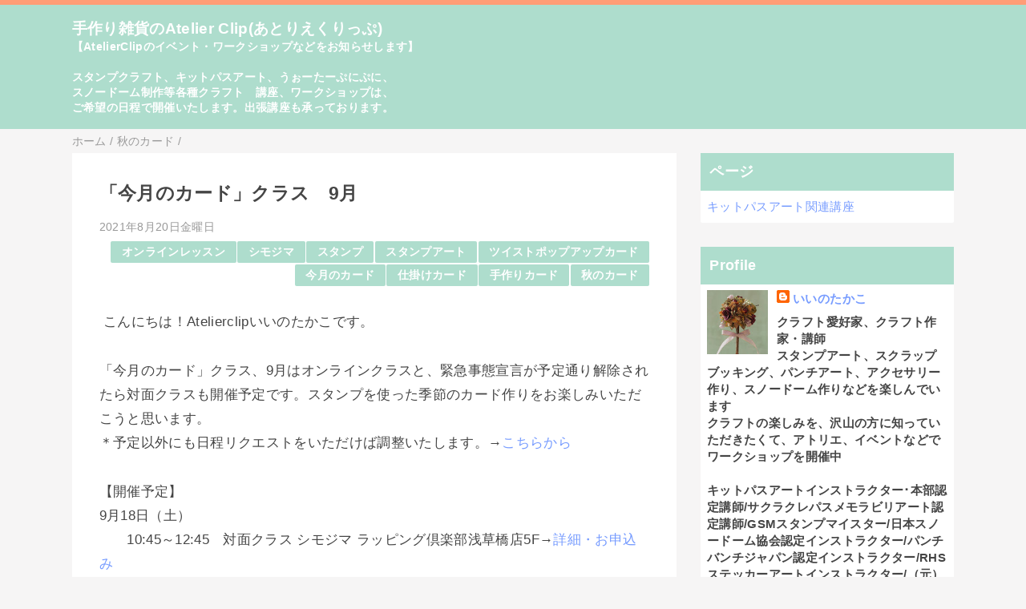

--- FILE ---
content_type: text/html; charset=UTF-8
request_url: http://atelierclip.blogspot.com/2021/08/9.html
body_size: 14000
content:
<!DOCTYPE html>
<html class='v2' dir='ltr' lang='ja' xmlns='http://www.w3.org/1999/xhtml' xmlns:b='http://www.google.com/2005/gml/b' xmlns:data='http://www.google.com/2005/gml/data' xmlns:expr='http://www.google.com/2005/gml/expr'>
<head>
<link href='https://www.blogger.com/static/v1/widgets/335934321-css_bundle_v2.css' rel='stylesheet' type='text/css'/>
<meta content='width=device-width,initial-scale=1.0,minimum-scale=1.0' name='viewport'/>
<!-- blogger auto create.start -->
<meta content='text/html; charset=UTF-8' http-equiv='Content-Type'/>
<meta content='blogger' name='generator'/>
<link href='http://atelierclip.blogspot.com/favicon.ico' rel='icon' type='image/x-icon'/>
<link href='http://atelierclip.blogspot.com/2021/08/9.html' rel='canonical'/>
<link rel="alternate" type="application/atom+xml" title="手作り雑貨のAtelier Clip(あとりえくりっぷ) - Atom" href="http://atelierclip.blogspot.com/feeds/posts/default" />
<link rel="alternate" type="application/rss+xml" title="手作り雑貨のAtelier Clip(あとりえくりっぷ) - RSS" href="http://atelierclip.blogspot.com/feeds/posts/default?alt=rss" />
<link rel="service.post" type="application/atom+xml" title="手作り雑貨のAtelier Clip(あとりえくりっぷ) - Atom" href="https://www.blogger.com/feeds/2600156803521739240/posts/default" />

<link rel="alternate" type="application/atom+xml" title="手作り雑貨のAtelier Clip(あとりえくりっぷ) - Atom" href="http://atelierclip.blogspot.com/feeds/561796847476843293/comments/default" />
<!--Can't find substitution for tag [blog.ieCssRetrofitLinks]-->
<link href='https://blogger.googleusercontent.com/img/b/R29vZ2xl/AVvXsEhdcB02CL0FzcSOFpct2LNhoeEtJlPxQA0cUhjQrFx8GTQUJJCFOS8kry0_wh6E7dte1Ab4HNcDlZ-yIRdimQzRY9qF_yVDj_Z9XQ5MtR3PM7MLLiidS4fjVJuDSMqe_qkc4u2OfAV9ft0/s320/S__78675974.jpg' rel='image_src'/>
<meta content='http://atelierclip.blogspot.com/2021/08/9.html' property='og:url'/>
<meta content='「今月のカード」クラス　9月' property='og:title'/>
<meta content=' こんにちは！Atelierclipいいのたかこです。 「今月のカード」クラス、9月はオンラインクラスと、緊急事態宣言が予定通り解除されたら対面クラスも開催予定です。スタンプを使った季節のカード作りをお楽しみいただこうと思います。 ＊予定以外にも日程リクエストをいただけば調整いた...' property='og:description'/>
<meta content='https://blogger.googleusercontent.com/img/b/R29vZ2xl/AVvXsEhdcB02CL0FzcSOFpct2LNhoeEtJlPxQA0cUhjQrFx8GTQUJJCFOS8kry0_wh6E7dte1Ab4HNcDlZ-yIRdimQzRY9qF_yVDj_Z9XQ5MtR3PM7MLLiidS4fjVJuDSMqe_qkc4u2OfAV9ft0/w1200-h630-p-k-no-nu/S__78675974.jpg' property='og:image'/>
<!-- blogger auto create.end -->
<!-- by QooQ.start -->
<title>&#12300;今月のカード&#12301;クラス&#12288;9月-手作り雑貨のAtelier Clip(あとりえくりっぷ)</title>
<meta content='article' property='og:type'/>
<meta content='手作り雑貨のAtelier Clip(あとりえくりっぷ)' property='og:site_name'/>
<meta content='summary_large_image' name='twitter:card'/>
<!-- by QooQ.end -->
<style id='page-skin-1' type='text/css'><!--
/*-----------------------------------------------------------------------------
Name:      QooQ
Version:   1.31
Author:    くうく堂
Copyright: くうく堂
Url:       https://qooq.dododori.com
Lisense:   カスタマイズは自由です.販売,再配布は禁止です
----------------------------------------------------------------------------- */
/* 関連記事設定 valueの部分を変更して設定 */
/*
<Variable name="mrp.enable" description="関連記事有効化&#65288;true or false&#65289;" type="string" default="true"
/>
<Variable name="mrp.title" description="関連記事タイトル" type="string" default="関連記事"
/>
*/
/* こっちはテンプレートデザイナーで設定可 */
/*
<Group description="文字の色">
<Variable name="font.color" description="普通の文字色" type="color"
default="#454545"/>
<Variable name="font.link" description="リンクの色" type="color"
default="#779cff"/>
<Variable name="font.light" description="うす文字の色" type="color"
default="#999"/>
</Group>
<Group description="ブランドカラー">
<Variable name="brand.color" description="ブランドカラー" type="color"
default="#aeddcd"/>
<Variable name="brand.font" description="ブランドカラー部分の文字色" type="color"
default="#fff"/>
<Variable name="brand.subcolor" description="ブランドサブカラー" type="color"
default="#ff9d76"/>
<Variable name="brand.subfont" description="ブランドサブカラー部分の文字色" type="color"
default="#ffffff"/>
</Group>
<Group description="背景色など">
<Variable name="other.topback" description="最背景色" type="color"
default="#f6f5f5"/>
<Variable name="other.back" description="コンテンツの背景色" type="color"
default="#fff"/>
<Variable name="other.border" description="関連記事などのうすい枠線" type="color"
default="#eee"/>
</Group>
*/
/****************************************
もくじ
１初期化処理-*基本いじらない
２全体設定
３ナビゲーション
４ヘッダー
５パンくずリスト
６記事一覧
７個別記事
８サイドバー
９フッター
10個別アイテム&#65288;タグクラウド&#65289;
*****************************************/
/****************************************
初期化処理-*基本いじらない
*****************************************/
abbr,address,article,aside,audio,b,blockquote,body,canvas,caption,cite,code,dd,del,details,dfn,div,dl,dt,em,fieldset,figcaption,figure,footer,form,h1,h2,h3,h4,h5,h6,header,hgroup,html,i,iframe,img,ins,kbd,label,legend,li,main,mark,menu,nav,object,ol,p,pre,q,samp,section,small,span,strong,sub,summary,sup,table,tbody,td,tfoot,th,thead,time,tr,ul,var,video{margin:0;padding:0;border:0;outline:0;font-size:100%;vertical-align:baseline;background:transparent}article,aside,details,figcaption,figure,footer,header,hgroup,main,menu,nav,section{display:block}blockquote,q{quotes:none}blockquote:after,blockquote:before,q:after,q:before{content:'';content:none}a{margin:0;padding:0;font-size:100%;vertical-align:baseline;background:transparent}ins{text-decoration:none}*,:after,:before{-webkit-box-sizing:border-box;-moz-box-sizing:border-box;-o-box-sizing:border-box;-ms-box-sizing:border-box;box-sizing:border-box}html{font-size:62.5%}body{text-align:left;word-wrap:break-word;overflow-wrap:break-word;font-size:1.7rem;font-weight:500;line-height:1.2;letter-spacing:.02em;min-width:960px}.container{margin:auto;width:86%;min-width:960px;max-width:1180px}a{text-decoration:none;color:inherit}img{height:auto;vertical-align:bottom}iframe,img{max-width:100%}.separator a{margin-left:0!important;margin-right:0!important}.separator a,.separator img{display:inline-block}.section{margin:0}.widget ol,.widget ul{padding:0}.widget-content li{list-style-type:none}.widget .post-body ol,.widget .post-body ul{padding-left:2em;padding-right:0}.Header h1{margin-bottom:0}.status-msg-wrap{margin:0}.status-msg-body{text-align:left}.status-msg-border{border:0}.status-msg-bg{background:0}.gsc-search-box{margin-bottom:0!important}table.gsc-search-box{background:#fff;border-radius:18px;max-width:16em}input.gsc-search-button{-webkit-appearance:none;-moz-appearance:none;appearance:none;padding:0 .8em;border:0;outline:0;margin-left:0!important;border-radius:18px;font-weight:700;height:2.5em;font-size:14px;cursor:pointer}.gsc-input{padding-right:0!important}input.gsc-input{-webkit-appearance:none;-moz-appearance:none;appearance:none;padding:0 1em;border:0;outline:0;background:#fff;border-radius:18px;height:2.5em;font-size:14px;width:100%}.cloud-label-widget-content{text-align:left}.label-size{font-size:80%!important;opacity:1!important;display:inline-block}@media(max-width:768px){body{font-size:1.6rem;min-width:0}.container{width:96%;min-width:0}.twitter-timeline{width:770px!important}}@media(max-width:480px){#main.width-100 .container{width:100%}.width-100 #sub-content,.width-100 .breadcrumbs{width:96%;margin-right:auto;margin-left:auto}}
/****************************************
全体設定
*****************************************/
body{
font-family: "游ゴシック体", "Yu Gothic", YuGothic, "ヒラギノ角ゴシック Pro", "Hiragino Kaku Gothic Pro", 'メイリオ' , Meiryo , Osaka, "ＭＳ Ｐゴシック", "MS PGothic", sans-serif;
background: #f6f5f5;
color: #454545;
}
/* 2カラム設定 */
#main-inner{
display: flex;
}
#main-content{
margin-right: 30px;
width: calc(100% - 346px);
flex-shrink: 0;
}
#sub-content{
margin-top: 30px;
width: 316px;
flex-shrink: 0;
}
@media ( max-width : 768px ) {
#main-inner{
display: block;
}
#main-content{
margin-right: 0;
width: 100%;
}
#sub-content{
width: 100%;
}
}
/****************************************
ナビゲーション
*****************************************/
#navigation{
padding: .2em 0 .2em 0;
font-size: 1.5rem;
background: #ff9d76;
color: #ffffff;
}
#navigation a{
color: inherit;
}
#navigation-button,
#navigation-label{
display: none;
}
#navigation-content ul{
display: flex;
flex-wrap: wrap;
}
#navigation-content li{
margin-right: 1em;
list-style: none;
}
#navigation-content li a{
font-weight: bold;
}
@media ( max-width : 768px ) {
#navigation-label{
display: block;
text-align: center;
}
#navigation-content{
display:none;
}
#navigation-button:checked ~ #navigation-content{
display: block;
}
}
/****************************************
ヘッダー
*****************************************/
#header{
background: #aeddcd;
color: #ffffff;
}
#header a{
color: inherit;
}
#header-inner{
padding: 1em 0 1em 0;
}
#header-img-wrapper{
text-align: center;
}
#header-img{
}
#header-title{
font-size: 110%;
font-weight: bold;
}
#header-text{
font-size: 80%;
font-weight: bold;
}
/****************************************
パンくずリスト
*****************************************/
.breadcrumbs{
line-height: 1;
font-size: 14px;
margin-top: 8px;
background: inherit;
color: #999999;
}
/* 404メッセージ */
.status-msg-wrap{
color:  #999999;
}
/****************************************
記事一覧
*****************************************/
#list{
display: flex;
flex-wrap: wrap;
justify-content: space-between;
align-items: flex-start;
}
#list a{
color: inherit;
}
.list-item{
flex-basis: 49.5%;
margin-top: 8px;
border-radius: 3px;
background: #ffffff;
}
.list-item-inner{
padding: .5em;
border-top: none;
}
.list-item-date{
color: #999999;
font-size: 80%;
}
.list-item-category{
display: flex;
flex-wrap: wrap;
justify-content: flex-end;
margin-top: .5em;
font-size: 80%;
font-weight: bold;
}
.list-item-category-item{
display: block;
margin-top: .1em;
margin-left: .1em;
padding: .3em 1em;
border-radius: 2px;
background: #aeddcd;
color: #ffffff;
}
.list-item-img{
display: block;
width: 100%;
}
.list-item-title{
margin-top: .5em;
font-weight: bold;
}
@media ( max-width : 480px ) {
#list{
display: block;
}
}
/****************************************
個別記事
*****************************************/
#single{
padding: 2em;
margin-top: 8px;
background: #ffffff;
}
/* 個別記事見出し */
#singler-header{
}
#single-header-date{
font-size: 80%;
margin-top: 1.25em;
color: #999999;
}
#single-header-title{
font-size: 2.3rem;
font-weight: bold;
}
#single-header .single-share{
margin-top: 1em;
}
#single-header-category{
display: flex;
flex-wrap: wrap;
justify-content: flex-end;
margin-top: .5em;
font-size: 80%;
font-weight: bold;
}
.single-header-category-item{
display: block;
margin-top: .1em;
margin-left: .1em;
padding: .3em 1em;
border-radius: 2px;
background: #aeddcd;
color: #ffffff;
}
/* アドセンスのデザイン指定 */
#ad-1{
/* アドセンス広告1を使う場合有効にする */
/* margin-top: 1em; */
overflow: hidden;
}
#ad-2{
margin-top: 2em;
overflow: hidden;
}
/* 個別記事本文 */
#single-content{
margin-top: 1em;
line-height: 1.8;
}
#single-content p{
margin-top: 1.8em;
margin-bottom: 1.8em;
}
#single-content a{
color: #779cff;
}
#single-content h2{
font-size: 2.26rem;
font-weight: bold;
padding: .8em .5em;
margin-bottom: 1em;
margin-top: 2em;
border-radius: 2px;
line-height: 1.2;
background: #aeddcd;
color: #ffffff;
}
#single-content h3{
font-size: 2.26rem;
font-weight: bold;
margin-bottom: 1em;
margin-top: 2em;
padding: .5em 0;
line-height: 1.2;
border-bottom: solid 2px #aeddcd;
}
#single-content h4{
display: table;
padding: .5em 2em;
border-radius: 2px;
line-height: 1.2;
background: #aeddcd;
color: #ffffff;
}
#single-content blockquote{
margin: 1.8rem;
padding-left: 1.8rem;
position: relative;
}
#single-content blockquote:before{
content:'\201D';
font-size: 400%;
position: absolute;
top: -1.8rem;
left: -1.8rem;
line-height: 1;
}
/* 個別記事下部 */
#single-footer{
}
/* SNSボタン */
#single-footer .single-share{
margin-top: 4em;
margin-bottom: 4em;
}
.single-share{
display: flex;
justify-content: center;
}
.single-share-facebook,
.single-share-twitter,
.single-share-hatena,
.single-share-pocket,
.single-share-line{
text-align: center;
font-weight: bold;
margin: 0 .3em;
border-radius: 3px;
display: block;
padding: .2em 1em;
color: white;
}
.single-share-facebook{
background: #3B5998;
}
.single-share-twitter{
background: #55acee;
}
.single-share-hatena{
background: #008fde;
}
.single-share-pocket{
background: #ef3f56;
}
.single-share-line{
background: #00B900;
}
/* 前後の記事 */
#blog-pager{
margin-top: 30px;
margin-bottom: 0;
}
#blog-pager-newer-link,
#blog-pager-older-link{
padding: 1em;
font-weight: bold;
border-radius: 2em;
background: #ff9d76;
color: #ffffff;
}
/* コメント */
#comments{
margin-top: 2em;
}
/* フッターカテゴリ */
#single-footer-category{
margin-top: 2em;
}
.single-footer-category-item{
display: table;
margin: 1em auto 0 auto;
padding: 1em;
font-weight: bold;
border-radius: 3px;
background: #aeddcd;
color: #ffffff;
}
/* 関連記事 */
#mrp-wrapper{
margin-top: 2em;
}
#mrp-title{
font-weight: bold;
}
#mrp-content{
display: flex;
flex-wrap: wrap;
}
.mrp-post{
position: relative;
flex-basis: 150px;
padding: .5em 1em;
margin: .1em;
border: solid 1px #eeeeee;
background: #ffffff;
}
.mrp-post-img{
display: block;
border-radius: 50%;
width: 72px;
height: 72px;
object-fit: cover;
margin: 0 auto 0 auto;
}
.mrp-post-title{
margin-top: .5em;
font-size: 80%;
font-weight: bold;
}
.mrp-post-link{
position: absolute;
top: 0;
left: 0;
width: 100%;
height: 100%;
}
@media ( max-width : 480px ) {
#single{
padding: 1.5em 1em 1em 1em;
}
#single-header-title{
font-size: 1.9rem;
}
#single-content h2,
#single-content h3{
font-size: 1.9rem;
}
}
/****************************************
サイドバー
*****************************************/
#sub-content{
font-size: 1.5rem;
}
#sub-content a{
color: #779cff;
}
#sub-content .widget{
background: #ffffff;
border-radius: 2px;
}
#sub-content .widget-content,
#sub-content .contact-form-widget{
padding: .5em;
}
#sub-content .widget h2{
font-size: 1.8rem;
padding: .6em;
background: #aeddcd;
color: #ffffff;
}
/****************************************
フッター
*****************************************/
#footer{
font-size: 1.5rem;
margin-top: 30px;
background-color: #ffffff;
}
#footer a{
color: #779cff;
}
#footer-inner{
display: flex;
}
#footer-item1,
#footer-item2,
#footer-item3{
flex-basis: 29.3333%;
margin-left: 2%;
margin-right: 2%;
}
#footer .widget{
padding-top: 30px;
}
#footer .widget:last-child{
padding-bottom: 30px;
}
#copyright{
text-align: center;
font-size: 70%;
margin-top: 1em;
color: #999999;
letter-spacing: 0;
}
#copyright:before{
content:"Copyright \0a9 ";
}
#copyright:after{
content:" All Rights Reserved.";
}
#designed-by{
text-align: center;
font-size: 70%;
margin-bottom: 1em;
color: #999999;
letter-spacing: 0;
}
#designed-by:before{
content:"designed by ";
}
.Attribution{
color: #999999;
font-size: 70%;
}
.Attribution a{
color: inherit !important;
}
@media ( max-width : 768px ) {
#footer-inner{
display: block;
}
}
/****************************************
個別アイテム
*****************************************/
/* タグクラウド */
.label-size{
padding: .5em;
border-radius: 3px;
margin: .25em 0;
background: #ff9d76;
color: #ffffff;
}
.label-size a{
color: inherit !important;
}
.widget h2{
font-size: 110%;
}
.widget h2,
.widget .widget-content{
font-weight: bold;
}
.popular-posts a{
color: #454545 !important;
}
.post-summary h3 a{
color: #454545 !important;
}
table.gsc-search-box{
border: solid 1px #eeeeee;
}
input.gsc-search-button{
background: #ff9d76;
color: #ffffff;
}
input.gsc-input{
color: #454545;
}

--></style>
<script>
//<![CDATA[
//mrp-v1.05
var relatedAry=new Array;function mrp_input(e){for(var t=0;t<e.feed.entry.length;t++){var r=new Object,n=e.feed.entry[t];r.title=n.title.$t;try{r.thumbnail=n.media$thumbnail.url}catch(e){r.thumbnail="noneImage"}for(var l=0;l<n.link.length;l++)if("alternate"==n.link[l].rel){r.link=n.link[l].href;break}for(var i=0,m=0;m<relatedAry.length;m++)if(r.link==relatedAry[m].link){i=1;break}i||relatedAry.push(r)}}function mrp_output(e){for(var t,r,n,l,a,i=mrpMax<relatedAry.length?mrpMax:relatedAry.length,d=document.getElementById("mrp-content"),m=[],s=0;m.push(s++)<relatedAry.length;);if(m=m.sort(function(){return Math.random()-.5}),relatedAry.length<=1)(a=document.createElement("p")).textContent="関連する記事はありません。",d.appendChild(a);else for(var p=0;p<i;p++)t=relatedAry[m[p]],mrpPosturl!=t.link&&((r=document.createElement("div")).setAttribute("class","mrp-post"),"noneImage"!=t.thumbnail&&((n=document.createElement("img")).setAttribute("src",t.thumbnail),n.setAttribute("class","mrp-post-img"),n.setAttribute("width","72"),n.setAttribute("height","72"),r.appendChild(n)),(a=document.createElement("p")).setAttribute("class","mrp-post-title"),a.textContent=t.title,r.appendChild(a),(l=document.createElement("a")).setAttribute("href",t.link),l.setAttribute("class","mrp-post-link"),r.appendChild(l),d.appendChild(r))}
//]]>
</script>
<link href='https://www.blogger.com/dyn-css/authorization.css?targetBlogID=2600156803521739240&amp;zx=c8d344f9-ee8b-49a2-99f5-c6f1ef7d2fd9' media='none' onload='if(media!=&#39;all&#39;)media=&#39;all&#39;' rel='stylesheet'/><noscript><link href='https://www.blogger.com/dyn-css/authorization.css?targetBlogID=2600156803521739240&amp;zx=c8d344f9-ee8b-49a2-99f5-c6f1ef7d2fd9' rel='stylesheet'/></noscript>
<meta name='google-adsense-platform-account' content='ca-host-pub-1556223355139109'/>
<meta name='google-adsense-platform-domain' content='blogspot.com'/>

<!-- data-ad-client=ca-pub-7851306290931281 -->

</head>
<body>
<div id='navigation'>
<div class='container'>
<label for='navigation-button' id='navigation-label'>=</label>
<input id='navigation-button' type='checkbox'/>
<div id='navigation-content'>
<div class='section' id='ナビゲーション'><div class='widget PageList' data-version='1' id='PageList1'>
<div class='widget-content'>
<ul>
</ul>
<div class='clear'></div>
</div>
</div></div>
</div>
</div>
</div>
<div id='header'>
<div class='section' id='ヘッダー'><div class='widget Header' data-version='1' id='Header1'>
<div id='header-inner'>
<div class='container'>
<p id='header-title'><a href='http://atelierclip.blogspot.com/'>手作り雑貨のAtelier Clip(あとりえくりっぷ)</a></p>
<p id='header-text'>&#12304;AtelierClipのイベント&#12539;ワークショップなどをお知らせします&#12305;<br><br>スタンプクラフト&#12289;キットパスアート&#12289;うぉーたーぷにぷに&#12289;<br>スノードーム制作等各種クラフト&#12288;講座&#12289;ワークショップは&#12289;<br>ご希望の日程で開催いたします&#12290;出張講座も承っております&#12290;</p>
</div>
</div>
</div></div>
</div>
<div class='width-100' id='main'>
<div class='container'>
<div id='main-inner'>
<div id='main-content'>
<div class='section' id='記事表示部分'><div class='widget Blog' data-version='1' id='Blog1'>
<div class='breadcrumbs' itemscope='itemscope' itemtype='http://schema.org/BreadcrumbList'>
<span itemprop='itemListElement' itemscope='itemscope' itemtype='http://schema.org/ListItem'>
<a href='http://atelierclip.blogspot.com/' itemprop='item'>
<span itemprop='name'>ホーム</span>
</a>
<meta content='1' itemprop='position'/>
</span> / 
  
<span itemprop='itemListElement' itemscope='itemscope' itemtype='http://schema.org/ListItem'>
<a href='http://atelierclip.blogspot.com/search/label/%E7%A7%8B%E3%81%AE%E3%82%AB%E3%83%BC%E3%83%89' itemprop='item'>
<span itemprop='name'>秋のカード</span>
</a>
<meta content='2' itemprop='position'/>
</span> / 
          
</div>
<div id='single'>
<div id='single-header'>
<h1 id='single-header-title'>&#12300;今月のカード&#12301;クラス&#12288;9月</h1>
<p id='single-header-date'>2021年8月20日金曜日</p>
<p id='single-header-category'>
<a class='single-header-category-item' href='http://atelierclip.blogspot.com/search/label/%E3%82%AA%E3%83%B3%E3%83%A9%E3%82%A4%E3%83%B3%E3%83%AC%E3%83%83%E3%82%B9%E3%83%B3'>オンラインレッスン</a>
<a class='single-header-category-item' href='http://atelierclip.blogspot.com/search/label/%E3%82%B7%E3%83%A2%E3%82%B8%E3%83%9E'>シモジマ</a>
<a class='single-header-category-item' href='http://atelierclip.blogspot.com/search/label/%E3%82%B9%E3%82%BF%E3%83%B3%E3%83%97'>スタンプ</a>
<a class='single-header-category-item' href='http://atelierclip.blogspot.com/search/label/%E3%82%B9%E3%82%BF%E3%83%B3%E3%83%97%E3%82%A2%E3%83%BC%E3%83%88'>スタンプアート</a>
<a class='single-header-category-item' href='http://atelierclip.blogspot.com/search/label/%E3%83%84%E3%82%A4%E3%82%B9%E3%83%88%E3%83%9D%E3%83%83%E3%83%97%E3%82%A2%E3%83%83%E3%83%97%E3%82%AB%E3%83%BC%E3%83%89'>ツイストポップアップカード</a>
<a class='single-header-category-item' href='http://atelierclip.blogspot.com/search/label/%E4%BB%8A%E6%9C%88%E3%81%AE%E3%82%AB%E3%83%BC%E3%83%89'>今月のカード</a>
<a class='single-header-category-item' href='http://atelierclip.blogspot.com/search/label/%E4%BB%95%E6%8E%9B%E3%81%91%E3%82%AB%E3%83%BC%E3%83%89'>仕掛けカード</a>
<a class='single-header-category-item' href='http://atelierclip.blogspot.com/search/label/%E6%89%8B%E4%BD%9C%E3%82%8A%E3%82%AB%E3%83%BC%E3%83%89'>手作りカード</a>
<a class='single-header-category-item' href='http://atelierclip.blogspot.com/search/label/%E7%A7%8B%E3%81%AE%E3%82%AB%E3%83%BC%E3%83%89'>秋のカード</a>
</p>
</div>
<div id='ad-1'>
</div>
<div class='post-body' id='single-content'>
<p>&nbsp;こんにちは&#65281;Atelierclipいいのたかこです&#12290;</p><p>&#12300;今月のカード&#12301;クラス&#12289;9月はオンラインクラスと&#12289;緊急事態宣言が予定通り解除されたら対面クラスも開催予定です&#12290;スタンプを使った季節のカード作りをお楽しみいただこうと思います&#12290;<br />&#65290;予定以外にも日程リクエストをいただけば調整いたします&#12290;&#8594;<a href="https://ws.formzu.net/dist/S8669573/" target="_blank">こちらから</a></p><p>&#12304;開催予定&#12305;<br />9月18日&#65288;土&#65289;<br />&#12288;&#12288;10:45&#65374;12:45&#12288;対面クラス シモジマ ラッピング倶楽部浅草橋店5F&#8594;<a href="https://area31.smp.ne.jp/area/card/12439/GafnIj/M?S=qfshk0ljsd0k" target="_blank">詳細&#12539;お申込み</a></p><div>9月21日&#65288;火&#65289;</div><div>&#12288;&#12288;A.10:30&#65374;12:30&#12288;オンライン&#8594;<a href=" http://ptix.at/t6gnKd" target="_blank">詳細&#12539;お申込み</a><div><br /></div><div>9月25日&#65288;土&#65289;</div><div>&#12288;&#12288;B.10:30&#65374;12:30&#12288;オンライン&#8594;<a href="http://ptix.at/zizD1Q" target="_blank">詳細&#12539;お申込み</a></div><p><span face="Roboto, &quot;Open Sans&quot;, Arial, sans-serif" style="background-color: white; color: #444444;">&#9679;オンライン&#65288;Zoom&#65289;クラス</span></p><div style="background-color: white; border: 0px; color: #444444; font-family: Roboto, &quot;Open Sans&quot;, Arial, sans-serif; font-stretch: inherit; font-variant-east-asian: inherit; font-variant-numeric: inherit; line-height: inherit; margin: 0px; padding: 0px; vertical-align: baseline;">受講料&#65306;2,200円&#65288;材料&#12539;送料込み&#65289;</div><div style="background-color: white; border: 0px; color: #444444; font-family: Roboto, &quot;Open Sans&quot;, Arial, sans-serif; font-stretch: inherit; font-variant-east-asian: inherit; font-variant-numeric: inherit; line-height: inherit; margin: 0px; padding: 0px; vertical-align: baseline;">&#12288;&#12288;&#12288;&#12288;3,500円&#65288;材料&#12539;送料込み&#12289;クリアスタンプ付き&#65289;</div><div style="background-color: white; border: 0px; color: #444444; font-family: Roboto, &quot;Open Sans&quot;, Arial, sans-serif; font-stretch: inherit; font-variant-east-asian: inherit; font-variant-numeric: inherit; line-height: inherit; margin: 0px; padding: 0px; vertical-align: baseline;"><br /></div><div style="background-color: white; border: 0px; color: #444444; font-family: Roboto, &quot;Open Sans&quot;, Arial, sans-serif; font-stretch: inherit; font-variant-east-asian: inherit; font-variant-numeric: inherit; line-height: inherit; margin: 0px; padding: 0px; vertical-align: baseline;">お申し込みの方はアーカイブ&#65288;録画&#65289;もご覧になれます&#12290;</div><div style="background-color: white; border: 0px; color: #444444; font-family: Roboto, &quot;Open Sans&quot;, Arial, sans-serif; font-stretch: inherit; font-variant-east-asian: inherit; font-variant-numeric: inherit; line-height: inherit; margin: 0px; padding: 0px; vertical-align: baseline;"><br /></div><div style="background-color: white; border: 0px; color: #444444; font-family: Roboto, &quot;Open Sans&quot;, Arial, sans-serif; font-stretch: inherit; font-variant-east-asian: inherit; font-variant-numeric: inherit; line-height: inherit; margin: 0px; padding: 0px; vertical-align: baseline;"><p style="color: black; font-family: Meiryo;"><span face="Roboto, &quot;Open Sans&quot;, Arial, sans-serif" style="color: #444444;">&#9679;対面クラス</span></p><div style="border: 0px; font-stretch: inherit; font-variant-east-asian: inherit; font-variant-numeric: inherit; line-height: inherit; margin: 0px; padding: 0px; vertical-align: baseline;">受講料&#65306;3,500円&#65288;材料&#12539;クリアスタンプ付き&#65289;</div></div><p>暦の上ではとっくに秋ですが&#12289;&#12300;涼しさ&#12301;が待ち遠しいですね&#12290;<br />9月は秋らしい葉っぱのスタンプを使って&#12289;秋を先取りしましょう&#12290;&#12300;ツイストポップアップカード&#12301;など4種類のカードを作ります</p><div class="separator" style="clear: both; text-align: center;"><a href="https://blogger.googleusercontent.com/img/b/R29vZ2xl/AVvXsEhdcB02CL0FzcSOFpct2LNhoeEtJlPxQA0cUhjQrFx8GTQUJJCFOS8kry0_wh6E7dte1Ab4HNcDlZ-yIRdimQzRY9qF_yVDj_Z9XQ5MtR3PM7MLLiidS4fjVJuDSMqe_qkc4u2OfAV9ft0/s1584/S__78675974.jpg" imageanchor="1" style="clear: left; float: left; margin-bottom: 1em; margin-right: 1em;"><img border="0" data-original-height="1584" data-original-width="1024" height="320" src="https://blogger.googleusercontent.com/img/b/R29vZ2xl/AVvXsEhdcB02CL0FzcSOFpct2LNhoeEtJlPxQA0cUhjQrFx8GTQUJJCFOS8kry0_wh6E7dte1Ab4HNcDlZ-yIRdimQzRY9qF_yVDj_Z9XQ5MtR3PM7MLLiidS4fjVJuDSMqe_qkc4u2OfAV9ft0/s320/S__78675974.jpg" width="207" /></a></div><div class="separator" style="clear: both; text-align: center;"><a href="https://blogger.googleusercontent.com/img/b/R29vZ2xl/AVvXsEjqEVynW5VdTc1aOut8C1v_KhGZAgOJ2pxYUW1Q5LG-PgGTnoO755db7wOMYEI9Ckh9HME6AUlnaMmqj7Tc2-NFAUTtVDwmyV7p13kDaJcHzr-V4fV5fchMrRd_ndM7pHeeaRfj8xEOdvI/s1488/S__78675976.jpg" imageanchor="1" style="clear: left; float: left; margin-bottom: 1em; margin-right: 1em;"><img border="0" data-original-height="1488" data-original-width="1102" height="320" src="https://blogger.googleusercontent.com/img/b/R29vZ2xl/AVvXsEjqEVynW5VdTc1aOut8C1v_KhGZAgOJ2pxYUW1Q5LG-PgGTnoO755db7wOMYEI9Ckh9HME6AUlnaMmqj7Tc2-NFAUTtVDwmyV7p13kDaJcHzr-V4fV5fchMrRd_ndM7pHeeaRfj8xEOdvI/s320/S__78675976.jpg" width="237" /></a></div><br /><p><br /></p><br /><p><br /></p><p><br /></p><div class="separator" style="clear: both; text-align: center;"><iframe allowfullscreen="allowfullscreen" class="b-hbp-video b-uploaded" frameborder="0" height="266" id="BLOGGER-video-d03de713b0787565-2630" mozallowfullscreen="mozallowfullscreen" src="https://www.blogger.com/video.g?token=AD6v5dy64gcz18jKpT1mx9H-6prwtDUE8tKi4Q2bcs0B3lT4d04ocUp3FdnHmLZbQ0NhbwdPk0264OQSTP_5dBmgGoRFkr6XkVI-dOYLPqgxbM5b45rRD2Viky3c7Q21ARl8iwKqkK0" webkitallowfullscreen="webkitallowfullscreen" width="320"></iframe></div><br /><div class="separator" style="clear: both; text-align: center;"><br /></div><div class="separator" style="clear: both;"><div class="separator" style="clear: both;">葉っぱのスタンプは&#12289;季節を問わず使えるのでいろいろな場面で重宝します&#12290;</div><div class="separator" style="clear: both;"><br /></div><div class="separator" style="clear: both; text-align: center;"><a href="https://blogger.googleusercontent.com/img/b/R29vZ2xl/AVvXsEhGfaurYmgQGSHw0Njea3CAZe_sR3GXmEmM-2_bIj5rigQt74jWHIrhZhwZ_s6roTShPDBCT6J739G3r1SZLpqjQUCt9e0OBYuRBC8-B2I2wIjdhk637cBLjkhIcJkoyyKTnBmnWIUmPd4/s600/000000002042_kHrsjFo.jpg" imageanchor="1" style="clear: left; float: left; margin-bottom: 1em; margin-right: 1em;"><img border="0" data-original-height="600" data-original-width="600" height="320" src="https://blogger.googleusercontent.com/img/b/R29vZ2xl/AVvXsEhGfaurYmgQGSHw0Njea3CAZe_sR3GXmEmM-2_bIj5rigQt74jWHIrhZhwZ_s6roTShPDBCT6J739G3r1SZLpqjQUCt9e0OBYuRBC8-B2I2wIjdhk637cBLjkhIcJkoyyKTnBmnWIUmPd4/s320/000000002042_kHrsjFo.jpg" width="320" /></a></div><br /></div><div class="separator" style="clear: both;"><div class="separator" style="clear: both; text-align: center;"><br /></div></div><div class="separator" style="clear: both;">アクリルブロックなどはご用意ください&#12290;<br />インストラクション付き&#12290;オンラインクラスは&#12289;キットをお送りいたしますが画材&#65288;色鉛筆&#12289;スタンプインク&#65289;&#12539;接着剤&#12539;ハサミなどはご用意ください&#12290;</div><p>&#65290;ペーパーの色&#12539;柄などは変更になる場合がございます&#12290;</p></div>
<div style='clear: both;'></div>
</div>
<div id='ad-2'>
</div>
<div id='single-footer'>
<div class='blog-pager' id='blog-pager'>
<span id='blog-pager-newer-link'>
<a class='blog-pager-newer-link' href='http://atelierclip.blogspot.com/2021/10/blog-post.html' id='Blog1_blog-pager-newer-link' title='次の投稿'>次の投稿</a>
</span>
<span id='blog-pager-older-link'>
<a class='blog-pager-older-link' href='http://atelierclip.blogspot.com/2021/08/8.html' id='Blog1_blog-pager-older-link' title='前の投稿'>前の投稿</a>
</span>
</div>
<div class='clear'></div>
<div id='single-footer-category'>
<a class='single-footer-category-item' href='http://atelierclip.blogspot.com/search/label/%E3%82%AA%E3%83%B3%E3%83%A9%E3%82%A4%E3%83%B3%E3%83%AC%E3%83%83%E3%82%B9%E3%83%B3'>オンラインレッスンカテゴリ</a>
<a class='single-footer-category-item' href='http://atelierclip.blogspot.com/search/label/%E3%82%B7%E3%83%A2%E3%82%B8%E3%83%9E'>シモジマカテゴリ</a>
<a class='single-footer-category-item' href='http://atelierclip.blogspot.com/search/label/%E3%82%B9%E3%82%BF%E3%83%B3%E3%83%97'>スタンプカテゴリ</a>
<a class='single-footer-category-item' href='http://atelierclip.blogspot.com/search/label/%E3%82%B9%E3%82%BF%E3%83%B3%E3%83%97%E3%82%A2%E3%83%BC%E3%83%88'>スタンプアートカテゴリ</a>
<a class='single-footer-category-item' href='http://atelierclip.blogspot.com/search/label/%E3%83%84%E3%82%A4%E3%82%B9%E3%83%88%E3%83%9D%E3%83%83%E3%83%97%E3%82%A2%E3%83%83%E3%83%97%E3%82%AB%E3%83%BC%E3%83%89'>ツイストポップアップカードカテゴリ</a>
<a class='single-footer-category-item' href='http://atelierclip.blogspot.com/search/label/%E4%BB%8A%E6%9C%88%E3%81%AE%E3%82%AB%E3%83%BC%E3%83%89'>今月のカードカテゴリ</a>
<a class='single-footer-category-item' href='http://atelierclip.blogspot.com/search/label/%E4%BB%95%E6%8E%9B%E3%81%91%E3%82%AB%E3%83%BC%E3%83%89'>仕掛けカードカテゴリ</a>
<a class='single-footer-category-item' href='http://atelierclip.blogspot.com/search/label/%E6%89%8B%E4%BD%9C%E3%82%8A%E3%82%AB%E3%83%BC%E3%83%89'>手作りカードカテゴリ</a>
<a class='single-footer-category-item' href='http://atelierclip.blogspot.com/search/label/%E7%A7%8B%E3%81%AE%E3%82%AB%E3%83%BC%E3%83%89'>秋のカードカテゴリ</a>
</div>
<div id='mrp-wrapper'>
<p id='mrp-title'>関連記事</p>
<div id='mrp-content'></div>
<script src='/feeds/posts/default/-/秋のカード?alt=json-in-script&callback=mrp_input&max-results=10' type='text/javascript'></script>
<script type='text/javascript'>
			var mrpPosturl="http://atelierclip.blogspot.com/2021/08/9.html";
			var mrpMax=6;
			mrp_output();
		</script>
</div>
</div>
</div>
</div></div>
</div>
<div id='sub-content'>
<div class='section' id='サイドバー'><div class='widget PageList' data-version='1' id='PageList2'>
<h2>ページ</h2>
<div class='widget-content'>
<ul>
<li>
<a href='http://atelierclip.blogspot.com/p/atelier-clip-21100130014001600.html'>キットパスアート関連講座</a>
</li>
</ul>
<div class='clear'></div>
</div>
</div><div class='widget Profile' data-version='1' id='Profile1'>
<h2>Profile</h2>
<div class='widget-content'>
<a href='https://www.blogger.com/profile/11458810641924272329'><img alt='自分の写真' class='profile-img' height='80' src='//blogger.googleusercontent.com/img/b/R29vZ2xl/AVvXsEhAxYrY6co81yohhZ5qC5DUext2cSdwinLtxlRl_liPGgxoO8n9AHdnVwHyWorWk3k8HH50bLk6Yyeqdbt7ewcMQu9MKeXeYNmsBU7ohskN7b634X5U-Gq6BJSCtqSK1A/s113/IMG_4505.JPG' width='76'/></a>
<dl class='profile-datablock'>
<dt class='profile-data'>
<a class='profile-name-link g-profile' href='https://www.blogger.com/profile/11458810641924272329' rel='author' style='background-image: url(//www.blogger.com/img/logo-16.png);'>
いいのたかこ
</a>
</dt>
<dd class='profile-textblock'>クラフト愛好家&#12289;クラフト作家&#12539;講師<br>
スタンプアート&#12289;スクラップブッキング&#12289;パンチアート&#12289;アクセサリー作り&#12289;スノードーム作りなどを楽しんでいます<br>
クラフトの楽しみを&#12289;沢山の方に知っていただきたくて&#12289;アトリエ&#12289;イベントなどでワークショップを開催中<br><br>キットパスアートインストラクター&#65381;本部認定講師/サクラクレパスメモラビリアート認定講師/GSMスタンプマイスター/日本スノードーム協会認定インストラクター/パンチバンチジャパン認定インストラクター/RHSステッカーアートインストラクター/&#65288;元&#65289;STAMPIN'UP!公認デモンストレーター/アルバム大使マスター講師/うぉーたーぷにぷに講師/JTPプロデューサー&#65381;認定講師/防災士/乾物講師&#12288;ほか<br></dd>
</dl>
<a class='profile-link' href='https://www.blogger.com/profile/11458810641924272329' rel='author'>詳細プロフィールを表示</a>
<div class='clear'></div>
</div>
</div><div class='widget BlogSearch' data-version='1' id='BlogSearch1'>
<h2 class='title'>このブログを検索</h2>
<div class='widget-content'>
<div id='BlogSearch1_form'>
<form action='http://atelierclip.blogspot.com/search' class='gsc-search-box' target='_top'>
<table cellpadding='0' cellspacing='0' class='gsc-search-box'>
<tbody>
<tr>
<td class='gsc-input'>
<input autocomplete='off' class='gsc-input' name='q' size='10' title='search' type='text' value=''/>
</td>
<td class='gsc-search-button'>
<input class='gsc-search-button' title='search' type='submit' value='検索'/>
</td>
</tr>
</tbody>
</table>
</form>
</div>
</div>
<div class='clear'></div>
</div><div class='widget BlogArchive' data-version='1' id='BlogArchive1'>
<h2>Blog Archive</h2>
<div class='widget-content'>
<div id='ArchiveList'>
<div id='BlogArchive1_ArchiveList'>
<select id='BlogArchive1_ArchiveMenu'>
<option value=''>Blog Archive</option>
<option value='http://atelierclip.blogspot.com/2026/01/'>1月 (1)</option>
<option value='http://atelierclip.blogspot.com/2025/09/'>9月 (1)</option>
<option value='http://atelierclip.blogspot.com/2025/08/'>8月 (1)</option>
<option value='http://atelierclip.blogspot.com/2025/06/'>6月 (1)</option>
<option value='http://atelierclip.blogspot.com/2025/05/'>5月 (2)</option>
<option value='http://atelierclip.blogspot.com/2025/03/'>3月 (2)</option>
<option value='http://atelierclip.blogspot.com/2025/01/'>1月 (3)</option>
<option value='http://atelierclip.blogspot.com/2024/10/'>10月 (2)</option>
<option value='http://atelierclip.blogspot.com/2024/09/'>9月 (2)</option>
<option value='http://atelierclip.blogspot.com/2024/08/'>8月 (3)</option>
<option value='http://atelierclip.blogspot.com/2024/02/'>2月 (1)</option>
<option value='http://atelierclip.blogspot.com/2023/10/'>10月 (1)</option>
<option value='http://atelierclip.blogspot.com/2023/09/'>9月 (2)</option>
<option value='http://atelierclip.blogspot.com/2023/07/'>7月 (2)</option>
<option value='http://atelierclip.blogspot.com/2023/06/'>6月 (2)</option>
<option value='http://atelierclip.blogspot.com/2023/02/'>2月 (1)</option>
<option value='http://atelierclip.blogspot.com/2022/12/'>12月 (1)</option>
<option value='http://atelierclip.blogspot.com/2022/10/'>10月 (1)</option>
<option value='http://atelierclip.blogspot.com/2022/09/'>9月 (2)</option>
<option value='http://atelierclip.blogspot.com/2022/05/'>5月 (2)</option>
<option value='http://atelierclip.blogspot.com/2022/04/'>4月 (1)</option>
<option value='http://atelierclip.blogspot.com/2022/03/'>3月 (5)</option>
<option value='http://atelierclip.blogspot.com/2022/02/'>2月 (1)</option>
<option value='http://atelierclip.blogspot.com/2022/01/'>1月 (1)</option>
<option value='http://atelierclip.blogspot.com/2021/11/'>11月 (1)</option>
<option value='http://atelierclip.blogspot.com/2021/10/'>10月 (2)</option>
<option value='http://atelierclip.blogspot.com/2021/08/'>8月 (3)</option>
<option value='http://atelierclip.blogspot.com/2021/07/'>7月 (1)</option>
<option value='http://atelierclip.blogspot.com/2021/05/'>5月 (2)</option>
<option value='http://atelierclip.blogspot.com/2021/04/'>4月 (1)</option>
<option value='http://atelierclip.blogspot.com/2021/02/'>2月 (1)</option>
<option value='http://atelierclip.blogspot.com/2020/12/'>12月 (1)</option>
<option value='http://atelierclip.blogspot.com/2020/11/'>11月 (1)</option>
<option value='http://atelierclip.blogspot.com/2020/10/'>10月 (1)</option>
<option value='http://atelierclip.blogspot.com/2020/09/'>9月 (2)</option>
<option value='http://atelierclip.blogspot.com/2020/08/'>8月 (4)</option>
<option value='http://atelierclip.blogspot.com/2020/06/'>6月 (3)</option>
<option value='http://atelierclip.blogspot.com/2020/05/'>5月 (2)</option>
<option value='http://atelierclip.blogspot.com/2020/04/'>4月 (1)</option>
<option value='http://atelierclip.blogspot.com/2020/03/'>3月 (1)</option>
<option value='http://atelierclip.blogspot.com/2020/02/'>2月 (3)</option>
<option value='http://atelierclip.blogspot.com/2020/01/'>1月 (4)</option>
<option value='http://atelierclip.blogspot.com/2019/11/'>11月 (2)</option>
<option value='http://atelierclip.blogspot.com/2019/10/'>10月 (6)</option>
<option value='http://atelierclip.blogspot.com/2019/09/'>9月 (2)</option>
<option value='http://atelierclip.blogspot.com/2019/07/'>7月 (3)</option>
<option value='http://atelierclip.blogspot.com/2019/06/'>6月 (6)</option>
<option value='http://atelierclip.blogspot.com/2019/05/'>5月 (5)</option>
<option value='http://atelierclip.blogspot.com/2019/04/'>4月 (4)</option>
<option value='http://atelierclip.blogspot.com/2019/03/'>3月 (4)</option>
<option value='http://atelierclip.blogspot.com/2019/02/'>2月 (4)</option>
<option value='http://atelierclip.blogspot.com/2019/01/'>1月 (1)</option>
<option value='http://atelierclip.blogspot.com/2018/12/'>12月 (1)</option>
<option value='http://atelierclip.blogspot.com/2018/11/'>11月 (7)</option>
<option value='http://atelierclip.blogspot.com/2018/10/'>10月 (4)</option>
<option value='http://atelierclip.blogspot.com/2018/09/'>9月 (4)</option>
<option value='http://atelierclip.blogspot.com/2018/08/'>8月 (2)</option>
<option value='http://atelierclip.blogspot.com/2018/07/'>7月 (1)</option>
<option value='http://atelierclip.blogspot.com/2018/06/'>6月 (4)</option>
<option value='http://atelierclip.blogspot.com/2018/05/'>5月 (6)</option>
<option value='http://atelierclip.blogspot.com/2018/04/'>4月 (2)</option>
<option value='http://atelierclip.blogspot.com/2018/03/'>3月 (3)</option>
<option value='http://atelierclip.blogspot.com/2018/02/'>2月 (2)</option>
<option value='http://atelierclip.blogspot.com/2018/01/'>1月 (1)</option>
<option value='http://atelierclip.blogspot.com/2017/12/'>12月 (3)</option>
<option value='http://atelierclip.blogspot.com/2017/11/'>11月 (7)</option>
<option value='http://atelierclip.blogspot.com/2017/10/'>10月 (6)</option>
<option value='http://atelierclip.blogspot.com/2017/09/'>9月 (3)</option>
<option value='http://atelierclip.blogspot.com/2017/08/'>8月 (8)</option>
<option value='http://atelierclip.blogspot.com/2017/07/'>7月 (8)</option>
<option value='http://atelierclip.blogspot.com/2017/06/'>6月 (6)</option>
<option value='http://atelierclip.blogspot.com/2017/05/'>5月 (2)</option>
<option value='http://atelierclip.blogspot.com/2017/04/'>4月 (3)</option>
<option value='http://atelierclip.blogspot.com/2017/03/'>3月 (6)</option>
<option value='http://atelierclip.blogspot.com/2017/02/'>2月 (1)</option>
<option value='http://atelierclip.blogspot.com/2017/01/'>1月 (5)</option>
<option value='http://atelierclip.blogspot.com/2016/12/'>12月 (10)</option>
<option value='http://atelierclip.blogspot.com/2016/11/'>11月 (3)</option>
<option value='http://atelierclip.blogspot.com/2016/10/'>10月 (9)</option>
<option value='http://atelierclip.blogspot.com/2016/09/'>9月 (11)</option>
<option value='http://atelierclip.blogspot.com/2016/08/'>8月 (4)</option>
<option value='http://atelierclip.blogspot.com/2016/07/'>7月 (9)</option>
<option value='http://atelierclip.blogspot.com/2016/06/'>6月 (9)</option>
<option value='http://atelierclip.blogspot.com/2016/05/'>5月 (5)</option>
<option value='http://atelierclip.blogspot.com/2016/04/'>4月 (6)</option>
<option value='http://atelierclip.blogspot.com/2016/03/'>3月 (1)</option>
<option value='http://atelierclip.blogspot.com/2016/02/'>2月 (6)</option>
<option value='http://atelierclip.blogspot.com/2016/01/'>1月 (3)</option>
<option value='http://atelierclip.blogspot.com/2015/12/'>12月 (3)</option>
<option value='http://atelierclip.blogspot.com/2015/11/'>11月 (3)</option>
<option value='http://atelierclip.blogspot.com/2015/10/'>10月 (7)</option>
<option value='http://atelierclip.blogspot.com/2015/09/'>9月 (13)</option>
<option value='http://atelierclip.blogspot.com/2015/08/'>8月 (3)</option>
<option value='http://atelierclip.blogspot.com/2015/07/'>7月 (4)</option>
<option value='http://atelierclip.blogspot.com/2015/06/'>6月 (1)</option>
<option value='http://atelierclip.blogspot.com/2015/05/'>5月 (5)</option>
<option value='http://atelierclip.blogspot.com/2015/04/'>4月 (3)</option>
<option value='http://atelierclip.blogspot.com/2015/03/'>3月 (5)</option>
<option value='http://atelierclip.blogspot.com/2015/02/'>2月 (3)</option>
<option value='http://atelierclip.blogspot.com/2015/01/'>1月 (3)</option>
<option value='http://atelierclip.blogspot.com/2014/12/'>12月 (1)</option>
<option value='http://atelierclip.blogspot.com/2014/10/'>10月 (3)</option>
<option value='http://atelierclip.blogspot.com/2014/09/'>9月 (1)</option>
<option value='http://atelierclip.blogspot.com/2014/07/'>7月 (5)</option>
<option value='http://atelierclip.blogspot.com/2014/06/'>6月 (3)</option>
<option value='http://atelierclip.blogspot.com/2014/05/'>5月 (1)</option>
<option value='http://atelierclip.blogspot.com/2014/04/'>4月 (2)</option>
<option value='http://atelierclip.blogspot.com/2014/03/'>3月 (1)</option>
<option value='http://atelierclip.blogspot.com/2014/02/'>2月 (1)</option>
<option value='http://atelierclip.blogspot.com/2014/01/'>1月 (1)</option>
<option value='http://atelierclip.blogspot.com/2013/12/'>12月 (4)</option>
<option value='http://atelierclip.blogspot.com/2013/11/'>11月 (3)</option>
<option value='http://atelierclip.blogspot.com/2013/10/'>10月 (5)</option>
<option value='http://atelierclip.blogspot.com/2013/07/'>7月 (3)</option>
<option value='http://atelierclip.blogspot.com/2013/06/'>6月 (1)</option>
<option value='http://atelierclip.blogspot.com/2013/04/'>4月 (1)</option>
<option value='http://atelierclip.blogspot.com/2013/03/'>3月 (2)</option>
<option value='http://atelierclip.blogspot.com/2012/12/'>12月 (4)</option>
<option value='http://atelierclip.blogspot.com/2012/11/'>11月 (1)</option>
<option value='http://atelierclip.blogspot.com/2012/10/'>10月 (1)</option>
<option value='http://atelierclip.blogspot.com/2012/08/'>8月 (1)</option>
<option value='http://atelierclip.blogspot.com/2012/07/'>7月 (3)</option>
<option value='http://atelierclip.blogspot.com/2012/06/'>6月 (1)</option>
<option value='http://atelierclip.blogspot.com/2012/05/'>5月 (8)</option>
<option value='http://atelierclip.blogspot.com/2012/04/'>4月 (4)</option>
<option value='http://atelierclip.blogspot.com/2012/03/'>3月 (2)</option>
<option value='http://atelierclip.blogspot.com/2012/02/'>2月 (3)</option>
<option value='http://atelierclip.blogspot.com/2012/01/'>1月 (1)</option>
<option value='http://atelierclip.blogspot.com/2011/12/'>12月 (4)</option>
<option value='http://atelierclip.blogspot.com/2011/11/'>11月 (7)</option>
<option value='http://atelierclip.blogspot.com/2011/08/'>8月 (2)</option>
<option value='http://atelierclip.blogspot.com/2011/07/'>7月 (2)</option>
<option value='http://atelierclip.blogspot.com/2011/06/'>6月 (1)</option>
<option value='http://atelierclip.blogspot.com/2011/05/'>5月 (1)</option>
<option value='http://atelierclip.blogspot.com/2011/04/'>4月 (1)</option>
<option value='http://atelierclip.blogspot.com/2011/03/'>3月 (3)</option>
<option value='http://atelierclip.blogspot.com/2011/02/'>2月 (1)</option>
<option value='http://atelierclip.blogspot.com/2011/01/'>1月 (2)</option>
<option value='http://atelierclip.blogspot.com/2010/12/'>12月 (2)</option>
<option value='http://atelierclip.blogspot.com/2010/11/'>11月 (3)</option>
</select>
</div>
</div>
<div class='clear'></div>
</div>
</div><div class='widget ContactForm' data-version='1' id='ContactForm1'>
<h2 class='title'>連絡フォーム</h2>
<div class='contact-form-widget'>
<div class='form'>
<form name='contact-form'>
<p></p>
名前
<br/>
<input class='contact-form-name' id='ContactForm1_contact-form-name' name='name' size='30' type='text' value=''/>
<p></p>
メール
<span style='font-weight: bolder;'>*</span>
<br/>
<input class='contact-form-email' id='ContactForm1_contact-form-email' name='email' size='30' type='text' value=''/>
<p></p>
メッセージ
<span style='font-weight: bolder;'>*</span>
<br/>
<textarea class='contact-form-email-message' cols='25' id='ContactForm1_contact-form-email-message' name='email-message' rows='5'></textarea>
<p></p>
<input class='contact-form-button contact-form-button-submit' id='ContactForm1_contact-form-submit' type='button' value='送信'/>
<p></p>
<div style='text-align: center; max-width: 222px; width: 100%'>
<p class='contact-form-error-message' id='ContactForm1_contact-form-error-message'></p>
<p class='contact-form-success-message' id='ContactForm1_contact-form-success-message'></p>
</div>
</form>
</div>
</div>
<div class='clear'></div>
</div>
</div>
</div>
</div>
</div>
</div>
<div id='footer'>
<div class='container'>
<div id='footer-inner'>
<div id='footer-item1'>
<div class='no-items section' id='フッター1'></div>
</div>
<div id='footer-item2'>
<div class='section' id='フッター2'><div class='widget Attribution' data-version='1' id='Attribution1'>
<div class='widget-content' style='text-align: center;'>
Powered by <a href='https://www.blogger.com' target='_blank'>Blogger</a>.
</div>
<div class='clear'></div>
</div></div>
</div>
<div id='footer-item3'>
<div class='no-items section' id='フッター3'></div>
</div>
</div>
</div>
</div>
<p id='copyright'>手作り雑貨のAtelier Clip(あとりえくりっぷ)</p>
<p id='designed-by'><a href='http://qooq.dododori.com' target='_blank'>QooQ</a></p>

<script type="text/javascript" src="https://www.blogger.com/static/v1/widgets/2028843038-widgets.js"></script>
<script type='text/javascript'>
window['__wavt'] = 'AOuZoY5P94qbyo2w_TPnNy5oZAjS_B5jsQ:1769640763068';_WidgetManager._Init('//www.blogger.com/rearrange?blogID\x3d2600156803521739240','//atelierclip.blogspot.com/2021/08/9.html','2600156803521739240');
_WidgetManager._SetDataContext([{'name': 'blog', 'data': {'blogId': '2600156803521739240', 'title': '\u624b\u4f5c\u308a\u96d1\u8ca8\u306eAtelier Clip(\u3042\u3068\u308a\u3048\u304f\u308a\u3063\u3077)', 'url': 'http://atelierclip.blogspot.com/2021/08/9.html', 'canonicalUrl': 'http://atelierclip.blogspot.com/2021/08/9.html', 'homepageUrl': 'http://atelierclip.blogspot.com/', 'searchUrl': 'http://atelierclip.blogspot.com/search', 'canonicalHomepageUrl': 'http://atelierclip.blogspot.com/', 'blogspotFaviconUrl': 'http://atelierclip.blogspot.com/favicon.ico', 'bloggerUrl': 'https://www.blogger.com', 'hasCustomDomain': false, 'httpsEnabled': true, 'enabledCommentProfileImages': true, 'gPlusViewType': 'FILTERED_POSTMOD', 'adultContent': false, 'analyticsAccountNumber': '', 'encoding': 'UTF-8', 'locale': 'ja', 'localeUnderscoreDelimited': 'ja', 'languageDirection': 'ltr', 'isPrivate': false, 'isMobile': false, 'isMobileRequest': false, 'mobileClass': '', 'isPrivateBlog': false, 'isDynamicViewsAvailable': true, 'feedLinks': '\x3clink rel\x3d\x22alternate\x22 type\x3d\x22application/atom+xml\x22 title\x3d\x22\u624b\u4f5c\u308a\u96d1\u8ca8\u306eAtelier Clip(\u3042\u3068\u308a\u3048\u304f\u308a\u3063\u3077) - Atom\x22 href\x3d\x22http://atelierclip.blogspot.com/feeds/posts/default\x22 /\x3e\n\x3clink rel\x3d\x22alternate\x22 type\x3d\x22application/rss+xml\x22 title\x3d\x22\u624b\u4f5c\u308a\u96d1\u8ca8\u306eAtelier Clip(\u3042\u3068\u308a\u3048\u304f\u308a\u3063\u3077) - RSS\x22 href\x3d\x22http://atelierclip.blogspot.com/feeds/posts/default?alt\x3drss\x22 /\x3e\n\x3clink rel\x3d\x22service.post\x22 type\x3d\x22application/atom+xml\x22 title\x3d\x22\u624b\u4f5c\u308a\u96d1\u8ca8\u306eAtelier Clip(\u3042\u3068\u308a\u3048\u304f\u308a\u3063\u3077) - Atom\x22 href\x3d\x22https://www.blogger.com/feeds/2600156803521739240/posts/default\x22 /\x3e\n\n\x3clink rel\x3d\x22alternate\x22 type\x3d\x22application/atom+xml\x22 title\x3d\x22\u624b\u4f5c\u308a\u96d1\u8ca8\u306eAtelier Clip(\u3042\u3068\u308a\u3048\u304f\u308a\u3063\u3077) - Atom\x22 href\x3d\x22http://atelierclip.blogspot.com/feeds/561796847476843293/comments/default\x22 /\x3e\n', 'meTag': '', 'adsenseClientId': 'ca-pub-7851306290931281', 'adsenseHostId': 'ca-host-pub-1556223355139109', 'adsenseHasAds': false, 'adsenseAutoAds': false, 'boqCommentIframeForm': true, 'loginRedirectParam': '', 'view': '', 'dynamicViewsCommentsSrc': '//www.blogblog.com/dynamicviews/4224c15c4e7c9321/js/comments.js', 'dynamicViewsScriptSrc': '//www.blogblog.com/dynamicviews/e590af4a5abdbc8b', 'plusOneApiSrc': 'https://apis.google.com/js/platform.js', 'disableGComments': true, 'interstitialAccepted': false, 'sharing': {'platforms': [{'name': '\u30ea\u30f3\u30af\u3092\u53d6\u5f97', 'key': 'link', 'shareMessage': '\u30ea\u30f3\u30af\u3092\u53d6\u5f97', 'target': ''}, {'name': 'Facebook', 'key': 'facebook', 'shareMessage': 'Facebook \u3067\u5171\u6709', 'target': 'facebook'}, {'name': 'BlogThis!', 'key': 'blogThis', 'shareMessage': 'BlogThis!', 'target': 'blog'}, {'name': '\xd7', 'key': 'twitter', 'shareMessage': '\xd7 \u3067\u5171\u6709', 'target': 'twitter'}, {'name': 'Pinterest', 'key': 'pinterest', 'shareMessage': 'Pinterest \u3067\u5171\u6709', 'target': 'pinterest'}, {'name': '\u30e1\u30fc\u30eb', 'key': 'email', 'shareMessage': '\u30e1\u30fc\u30eb', 'target': 'email'}], 'disableGooglePlus': true, 'googlePlusShareButtonWidth': 0, 'googlePlusBootstrap': '\x3cscript type\x3d\x22text/javascript\x22\x3ewindow.___gcfg \x3d {\x27lang\x27: \x27ja\x27};\x3c/script\x3e'}, 'hasCustomJumpLinkMessage': true, 'jumpLinkMessage': 'Read more \xbb', 'pageType': 'item', 'postId': '561796847476843293', 'postImageThumbnailUrl': 'https://blogger.googleusercontent.com/img/b/R29vZ2xl/AVvXsEhdcB02CL0FzcSOFpct2LNhoeEtJlPxQA0cUhjQrFx8GTQUJJCFOS8kry0_wh6E7dte1Ab4HNcDlZ-yIRdimQzRY9qF_yVDj_Z9XQ5MtR3PM7MLLiidS4fjVJuDSMqe_qkc4u2OfAV9ft0/s72-c/S__78675974.jpg', 'postImageUrl': 'https://blogger.googleusercontent.com/img/b/R29vZ2xl/AVvXsEhdcB02CL0FzcSOFpct2LNhoeEtJlPxQA0cUhjQrFx8GTQUJJCFOS8kry0_wh6E7dte1Ab4HNcDlZ-yIRdimQzRY9qF_yVDj_Z9XQ5MtR3PM7MLLiidS4fjVJuDSMqe_qkc4u2OfAV9ft0/s320/S__78675974.jpg', 'pageName': '\u300c\u4eca\u6708\u306e\u30ab\u30fc\u30c9\u300d\u30af\u30e9\u30b9\u30009\u6708', 'pageTitle': '\u624b\u4f5c\u308a\u96d1\u8ca8\u306eAtelier Clip(\u3042\u3068\u308a\u3048\u304f\u308a\u3063\u3077): \u300c\u4eca\u6708\u306e\u30ab\u30fc\u30c9\u300d\u30af\u30e9\u30b9\u30009\u6708'}}, {'name': 'features', 'data': {}}, {'name': 'messages', 'data': {'edit': '\u7de8\u96c6', 'linkCopiedToClipboard': '\u30ea\u30f3\u30af\u3092\u30af\u30ea\u30c3\u30d7\u30dc\u30fc\u30c9\u306b\u30b3\u30d4\u30fc\u3057\u307e\u3057\u305f\u3002', 'ok': 'OK', 'postLink': '\u6295\u7a3f\u306e\u30ea\u30f3\u30af'}}, {'name': 'template', 'data': {'name': 'custom', 'localizedName': '\u30ab\u30b9\u30bf\u30e0', 'isResponsive': false, 'isAlternateRendering': false, 'isCustom': true}}, {'name': 'view', 'data': {'classic': {'name': 'classic', 'url': '?view\x3dclassic'}, 'flipcard': {'name': 'flipcard', 'url': '?view\x3dflipcard'}, 'magazine': {'name': 'magazine', 'url': '?view\x3dmagazine'}, 'mosaic': {'name': 'mosaic', 'url': '?view\x3dmosaic'}, 'sidebar': {'name': 'sidebar', 'url': '?view\x3dsidebar'}, 'snapshot': {'name': 'snapshot', 'url': '?view\x3dsnapshot'}, 'timeslide': {'name': 'timeslide', 'url': '?view\x3dtimeslide'}, 'isMobile': false, 'title': '\u300c\u4eca\u6708\u306e\u30ab\u30fc\u30c9\u300d\u30af\u30e9\u30b9\u30009\u6708', 'description': '\xa0\u3053\u3093\u306b\u3061\u306f\uff01Atelierclip\u3044\u3044\u306e\u305f\u304b\u3053\u3067\u3059\u3002 \u300c\u4eca\u6708\u306e\u30ab\u30fc\u30c9\u300d\u30af\u30e9\u30b9\u30019\u6708\u306f\u30aa\u30f3\u30e9\u30a4\u30f3\u30af\u30e9\u30b9\u3068\u3001\u7dca\u6025\u4e8b\u614b\u5ba3\u8a00\u304c\u4e88\u5b9a\u901a\u308a\u89e3\u9664\u3055\u308c\u305f\u3089\u5bfe\u9762\u30af\u30e9\u30b9\u3082\u958b\u50ac\u4e88\u5b9a\u3067\u3059\u3002\u30b9\u30bf\u30f3\u30d7\u3092\u4f7f\u3063\u305f\u5b63\u7bc0\u306e\u30ab\u30fc\u30c9\u4f5c\u308a\u3092\u304a\u697d\u3057\u307f\u3044\u305f\u3060\u3053\u3046\u3068\u601d\u3044\u307e\u3059\u3002 \uff0a\u4e88\u5b9a\u4ee5\u5916\u306b\u3082\u65e5\u7a0b\u30ea\u30af\u30a8\u30b9\u30c8\u3092\u3044\u305f\u3060\u3051\u3070\u8abf\u6574\u3044\u305f...', 'featuredImage': 'https://blogger.googleusercontent.com/img/b/R29vZ2xl/AVvXsEhdcB02CL0FzcSOFpct2LNhoeEtJlPxQA0cUhjQrFx8GTQUJJCFOS8kry0_wh6E7dte1Ab4HNcDlZ-yIRdimQzRY9qF_yVDj_Z9XQ5MtR3PM7MLLiidS4fjVJuDSMqe_qkc4u2OfAV9ft0/s320/S__78675974.jpg', 'url': 'http://atelierclip.blogspot.com/2021/08/9.html', 'type': 'item', 'isSingleItem': true, 'isMultipleItems': false, 'isError': false, 'isPage': false, 'isPost': true, 'isHomepage': false, 'isArchive': false, 'isLabelSearch': false, 'postId': 561796847476843293}}]);
_WidgetManager._RegisterWidget('_PageListView', new _WidgetInfo('PageList1', '\u30ca\u30d3\u30b2\u30fc\u30b7\u30e7\u30f3', document.getElementById('PageList1'), {'title': '\u30da\u30fc\u30b8', 'links': [], 'mobile': false, 'showPlaceholder': true, 'hasCurrentPage': false}, 'displayModeFull'));
_WidgetManager._RegisterWidget('_HeaderView', new _WidgetInfo('Header1', '\u30d8\u30c3\u30c0\u30fc', document.getElementById('Header1'), {}, 'displayModeFull'));
_WidgetManager._RegisterWidget('_BlogView', new _WidgetInfo('Blog1', '\u8a18\u4e8b\u8868\u793a\u90e8\u5206', document.getElementById('Blog1'), {'cmtInteractionsEnabled': false, 'lightboxEnabled': true, 'lightboxModuleUrl': 'https://www.blogger.com/static/v1/jsbin/616846968-lbx__ja.js', 'lightboxCssUrl': 'https://www.blogger.com/static/v1/v-css/828616780-lightbox_bundle.css'}, 'displayModeFull'));
_WidgetManager._RegisterWidget('_PageListView', new _WidgetInfo('PageList2', '\u30b5\u30a4\u30c9\u30d0\u30fc', document.getElementById('PageList2'), {'title': '\u30da\u30fc\u30b8', 'links': [{'isCurrentPage': false, 'href': 'http://atelierclip.blogspot.com/p/atelier-clip-21100130014001600.html', 'id': '5640455827649155559', 'title': '\u30ad\u30c3\u30c8\u30d1\u30b9\u30a2\u30fc\u30c8\u95a2\u9023\u8b1b\u5ea7'}], 'mobile': false, 'showPlaceholder': true, 'hasCurrentPage': false}, 'displayModeFull'));
_WidgetManager._RegisterWidget('_ProfileView', new _WidgetInfo('Profile1', '\u30b5\u30a4\u30c9\u30d0\u30fc', document.getElementById('Profile1'), {}, 'displayModeFull'));
_WidgetManager._RegisterWidget('_BlogSearchView', new _WidgetInfo('BlogSearch1', '\u30b5\u30a4\u30c9\u30d0\u30fc', document.getElementById('BlogSearch1'), {}, 'displayModeFull'));
_WidgetManager._RegisterWidget('_BlogArchiveView', new _WidgetInfo('BlogArchive1', '\u30b5\u30a4\u30c9\u30d0\u30fc', document.getElementById('BlogArchive1'), {'languageDirection': 'ltr', 'loadingMessage': '\u8aad\u307f\u8fbc\u307f\u4e2d\x26hellip;'}, 'displayModeFull'));
_WidgetManager._RegisterWidget('_ContactFormView', new _WidgetInfo('ContactForm1', '\u30b5\u30a4\u30c9\u30d0\u30fc', document.getElementById('ContactForm1'), {'contactFormMessageSendingMsg': '\u9001\u4fe1\u3057\u3066\u3044\u307e\u3059...', 'contactFormMessageSentMsg': '\u30e1\u30c3\u30bb\u30fc\u30b8\u3092\u9001\u4fe1\u3057\u307e\u3057\u305f\u3002', 'contactFormMessageNotSentMsg': '\u30e1\u30c3\u30bb\u30fc\u30b8\u3092\u9001\u4fe1\u3067\u304d\u307e\u305b\u3093\u3067\u3057\u305f\u3002\u3057\u3070\u3089\u304f\u3057\u3066\u304b\u3089\u3082\u3046\u4e00\u5ea6\u304a\u8a66\u3057\u304f\u3060\u3055\u3044\u3002', 'contactFormInvalidEmailMsg': '\u6709\u52b9\u306a\u30e1\u30fc\u30eb \u30a2\u30c9\u30ec\u30b9\u304c\u5fc5\u8981\u3067\u3059\u3002', 'contactFormEmptyMessageMsg': '\u30e1\u30c3\u30bb\u30fc\u30b8 \u30d5\u30a3\u30fc\u30eb\u30c9\u306f\u7a7a\u306b\u3067\u304d\u307e\u305b\u3093\u3002', 'title': '\u9023\u7d61\u30d5\u30a9\u30fc\u30e0', 'blogId': '2600156803521739240', 'contactFormNameMsg': '\u540d\u524d', 'contactFormEmailMsg': '\u30e1\u30fc\u30eb', 'contactFormMessageMsg': '\u30e1\u30c3\u30bb\u30fc\u30b8', 'contactFormSendMsg': '\u9001\u4fe1', 'contactFormToken': 'AOuZoY6ROzfcbUrh3NvoKvjC0-voQZHxDQ:1769640763068', 'submitUrl': 'https://www.blogger.com/contact-form.do'}, 'displayModeFull'));
_WidgetManager._RegisterWidget('_AttributionView', new _WidgetInfo('Attribution1', '\u30d5\u30c3\u30bf\u30fc2', document.getElementById('Attribution1'), {}, 'displayModeFull'));
</script>
</body>
</html>

--- FILE ---
content_type: text/html; charset=UTF-8
request_url: https://www.blogger.com/video.g?token=AD6v5dy64gcz18jKpT1mx9H-6prwtDUE8tKi4Q2bcs0B3lT4d04ocUp3FdnHmLZbQ0NhbwdPk0264OQSTP_5dBmgGoRFkr6XkVI-dOYLPqgxbM5b45rRD2Viky3c7Q21ARl8iwKqkK0
body_size: 412
content:
<!DOCTYPE HTML PUBLIC "-//W3C//DTD HTML 4.01//EN" "http://www.w3.org/TR/html4/strict.dtd"><html dir="ltr"><head><style type="text/css">
        body,
        .main,
        #videocontainer,
        .thumbnail-holder,
        .play-button {
          background: black;
          height: 100vh;
          margin: 0;
          overflow: hidden;
          position: absolute;
          width: 100%;
        }

        #videocontainer.type-BLOGGER_UPLOADED .thumbnail-holder {
          background-size: contain;
        }

        .thumbnail-holder {
          background-repeat: no-repeat;
          background-position: center;
          z-index: 10;
        }

        .play-button {
          background: url('https://www.gstatic.com/images/icons/material/system/1x/play_arrow_white_48dp.png') rgba(0,0,0,0.1) no-repeat center;
          cursor: pointer;
          display: block;
          z-index: 20;
        }
      </style>
<script type="text/javascript">
        var VIDEO_CONFIG = {"thumbnail":"https://i9.ytimg.com/vi_blogger/0D3nE7B4dWU/1.jpg?sqp=CLum6ssGGPDEAfqGspsBBgjAAhC0AQ&rs=AMzJL3ku6FhWFXuujRKhlfyGq-LvpKxdog","iframe_id":"BLOGGER-video-d03de713b0787565-2630","allow_resize":false,"streams":[{"play_url":"https://rr1---sn-vgqsrnzr.googlevideo.com/videoplayback?expire=1769669563&ei=O5N6aabFIMDw_tcPiZ_2-Qo&ip=3.145.191.209&id=d03de713b0787565&itag=18&source=blogger&xpc=Egho7Zf3LnoBAQ%3D%3D&cps=367&met=1769640763,&mh=_U&mm=31&mn=sn-vgqsrnzr&ms=au&mv=u&mvi=1&pl=24&rms=au,au&susc=bl&eaua=J4u3jgVranU&mime=video/mp4&vprv=1&rqh=1&dur=11.354&lmt=1629435067224836&mt=1769640316&txp=1311224&sparams=expire,ei,ip,id,itag,source,xpc,susc,eaua,mime,vprv,rqh,dur,lmt&sig=AJEij0EwRgIhAP0kAUddelX8e2cJGcTqotdUBZux0sq2l9wErHXxvm7NAiEAxjunwcl1vPtfAQAKkBnMtXSg6WfFUS8WK45qqCI9rL8%3D&lsparams=cps,met,mh,mm,mn,ms,mv,mvi,pl,rms&lsig=APaTxxMwRgIhAJSZp7yBhUDz_x9pcUYDQbgJlJP5oZE0LD6kcAxOIZeGAiEAisun1DLHcw-e4cwD_P0aXnpdxA13vVwGpJP2tSBSqEA%3D","format_id":18}]}
      </script></head>
<body><div class="main"><div id="videocontainer" class="type-BLOGGER_UPLOADED"><div class="thumbnail-holder"></div>
<div class="play-button"></div></div></div>
<script type="text/javascript" src="https://www.blogger.com/static/v1/jsbin/3245339219-video_compiled.js"></script>
</body></html>

--- FILE ---
content_type: text/javascript; charset=UTF-8
request_url: http://atelierclip.blogspot.com/feeds/posts/default/-/%E7%A7%8B%E3%81%AE%E3%82%AB%E3%83%BC%E3%83%89?alt=json-in-script&callback=mrp_input&max-results=10
body_size: 10936
content:
// API callback
mrp_input({"version":"1.0","encoding":"UTF-8","feed":{"xmlns":"http://www.w3.org/2005/Atom","xmlns$openSearch":"http://a9.com/-/spec/opensearchrss/1.0/","xmlns$blogger":"http://schemas.google.com/blogger/2008","xmlns$georss":"http://www.georss.org/georss","xmlns$gd":"http://schemas.google.com/g/2005","xmlns$thr":"http://purl.org/syndication/thread/1.0","id":{"$t":"tag:blogger.com,1999:blog-2600156803521739240"},"updated":{"$t":"2026-01-23T17:30:20.287+09:00"},"category":[{"term":"スタンプ"},{"term":"キットパス"},{"term":"スタンプアート"},{"term":"スノードーム"},{"term":"クラフトパンチ"},{"term":"パンチバンチ"},{"term":"STAMPIN'UP!"},{"term":"ワークショップ"},{"term":"アルバム大使"},{"term":"アルバムカフェ"},{"term":"クリスマス"},{"term":"すたんぷえん"},{"term":"キットパスアート"},{"term":"ハロウィン"},{"term":"手作りカード"},{"term":"キットパスなのに洗えるバッグ"},{"term":"夏休み"},{"term":"ATC"},{"term":"オンラインイベント"},{"term":"クラスのお知らせ"},{"term":"スタンプワンダーランド"},{"term":"カード"},{"term":"キットパスアートインストラクター"},{"term":"スタンプクラフトフェア"},{"term":"通信講座"},{"term":"スタパ"},{"term":"スタンプカーニバル"},{"term":"はじめようスタンプ"},{"term":"ふろしき"},{"term":"スクラップブッキング"},{"term":"スタンプパーティー"},{"term":"ポップアップボックスカード"},{"term":"今月のカード"},{"term":"UVレジン"},{"term":"エコバッグ"},{"term":"オンラインスタンプパーティー"},{"term":"デコパージュ"},{"term":"日本テキスタイルプロジェクト"},{"term":"洗えるバッグ"},{"term":"阿佐ヶ谷"},{"term":"KAKOTOKO"},{"term":"ダイカット"},{"term":"チェキ"},{"term":"ニッケコルトンプラザ"},{"term":"バレンタイン"},{"term":"交換会"},{"term":"手形"},{"term":"自由工作"},{"term":"はじめよう♥スタンプ"},{"term":"アクセサリー"},{"term":"アルバム大使マスター講師"},{"term":"キットパスアートインストラクター養成講座"},{"term":"クラスのお知らせ スクラップブッキング"},{"term":"ホビーショー"},{"term":"日本理化学工業"},{"term":"キットパスなのに洗えるバッグ講師講座"},{"term":"クリスマスカード"},{"term":"トートバッグ"},{"term":"ハロウイン"},{"term":"ミセスグロスマン"},{"term":"ミニブック"},{"term":"新宿"},{"term":"防災"},{"term":"ＵＶレジン"},{"term":"LEDキャンドル"},{"term":"イベントのお知らせ"},{"term":"イースター"},{"term":"オンラインワークショップ"},{"term":"ツイストポップアップカード"},{"term":"フォトドーム"},{"term":"フォトフレーム"},{"term":"工作"},{"term":"風呂敷"},{"term":"ＡＴＣ"},{"term":"AtelierClip"},{"term":"ZOOM"},{"term":"はこギャラリー"},{"term":"インストラクター養成講座"},{"term":"キットパスアート本部認定講師"},{"term":"クラスのお知らせ スタンプ"},{"term":"クラフトinカフェ"},{"term":"クラフトｉｎカフェ"},{"term":"クラフトｉｎカフェ東京ｗｅｓｔ"},{"term":"コルトン1dayレッスン"},{"term":"ステッカー"},{"term":"スニップアートスタンプ"},{"term":"チェンジングカード"},{"term":"ツキネコ"},{"term":"ティーチングフリー"},{"term":"バレンタインカード"},{"term":"パン・オ・スリール"},{"term":"ポップアップカード"},{"term":"八王子"},{"term":"宿題"},{"term":"鳥獣戯画"},{"term":"ASOBody"},{"term":"miciaスタンプ"},{"term":"アルバム大使養成講座"},{"term":"キット販売"},{"term":"クラフト"},{"term":"コピック"},{"term":"スタンプパーティ"},{"term":"タグ"},{"term":"デコナップ"},{"term":"トピアリー"},{"term":"ハーバリウム"},{"term":"パンチアート"},{"term":"ファミリーフェスinはちおうじみんなのキャンバス"},{"term":"プラ板"},{"term":"ポリエム"},{"term":"仕掛けカード"},{"term":"作品展"},{"term":"夏休みの宿題"},{"term":"小平"},{"term":"年賀状"},{"term":"手作り"},{"term":"手形アート"},{"term":"日本テキスタイルコーディネーター養成講座"},{"term":"日本ホビーショー"},{"term":"知育ブロック"},{"term":"空き瓶スノードーム"},{"term":"足形"},{"term":"防災ふろしき体験講座"},{"term":"FUROSHIKI"},{"term":"STAMPIN'UP"},{"term":"kiboko"},{"term":"おひるねアート"},{"term":"お知らせ スノードーム"},{"term":"イベントのお知らせ スクラップブッキング"},{"term":"エクスプローディングボックス"},{"term":"オリジナルバッグ"},{"term":"オンラインレッスン"},{"term":"オンライン講座"},{"term":"キットパスdeオリジナルバッグ"},{"term":"キットパスアートキャラバン"},{"term":"キットパスオリジナルバッグ"},{"term":"キャンドル"},{"term":"キャンドルデコパージュ"},{"term":"クラフトクラス"},{"term":"グリーティングカード"},{"term":"コルトン１DAYレッスン"},{"term":"コルトン１ｄａｙレッスン"},{"term":"スタンプ スクラップブッキング 展示作品"},{"term":"スノードーム美術館"},{"term":"パスフェス"},{"term":"パンチバンチジャパン"},{"term":"プレゼント"},{"term":"ペーパーフレーム"},{"term":"ミスト"},{"term":"ミセスグロスマンステッカー"},{"term":"ラッピング"},{"term":"ランタン"},{"term":"ランプシェード"},{"term":"レッドハートストア"},{"term":"ワンダーハウス"},{"term":"一橋学園"},{"term":"便利グッズ"},{"term":"多肉植物"},{"term":"日本テキスタイルコーディネーター"},{"term":"母の日カード"},{"term":"浅草橋"},{"term":"自由研究"},{"term":"西荻窪"},{"term":"防災ふろしき"},{"term":"雑貨"},{"term":"鳥獣戯画スタンプ"},{"term":"ｋｉｂｏｋｏ"},{"term":"12インチレイアウト"},{"term":"ATCoin"},{"term":"ATC交換会"},{"term":"HNK学園"},{"term":"Mrsグロスマン"},{"term":"SALE-A-BRATION"},{"term":"TOKYOスタンプフェスタ"},{"term":"TOKYOハンドメイド祭"},{"term":"kitpas"},{"term":"micia"},{"term":"stamp"},{"term":"あとりえくりっぷ"},{"term":"お知らせ"},{"term":"けしごむはんこヴィレッジ"},{"term":"こちょうかずこ"},{"term":"こどものかお"},{"term":"こどもの日"},{"term":"しかけカード"},{"term":"ちばフェス"},{"term":"ふろしき絵付け"},{"term":"ほめ写"},{"term":"よみうりカルチャー荻窪"},{"term":"アトリエシャトン"},{"term":"アークヒルズ"},{"term":"ウォーターフォールカード"},{"term":"オリジナルスノードーム"},{"term":"オンラインスタンプクラフトフェア"},{"term":"カントリーフェスタinかがわ"},{"term":"ガーランド"},{"term":"クラスのお知らせ　スクラップブッキング"},{"term":"クラフトinカフェ東京ｗｅｓｔ"},{"term":"クラフトパーティオータム"},{"term":"クリスマスイベント"},{"term":"サマーカード"},{"term":"シェーカーカード"},{"term":"シモジマ"},{"term":"シモジマ浅草橋駅前店"},{"term":"シルクスレッド"},{"term":"ジェルキャンドル"},{"term":"スタンプイベント"},{"term":"スタンプクラス"},{"term":"スタンプクラフトフェアオンライン"},{"term":"ステンシル"},{"term":"デコポッジ"},{"term":"トリートバッグ"},{"term":"ニッケピュアキッズ"},{"term":"バーサファインクレア"},{"term":"ファイバークラフト"},{"term":"フォトボード"},{"term":"メールマガジン"},{"term":"ラバースタンプ"},{"term":"乾物"},{"term":"動画"},{"term":"卓上カレンダー"},{"term":"夏休みの工作"},{"term":"夏休みワークショップまつり"},{"term":"夏休み自由工作"},{"term":"夕涼み"},{"term":"夕涼みランタン"},{"term":"寒中見舞い"},{"term":"布"},{"term":"年賀状、スタンプ、グラデーションインク、すたんぷえん"},{"term":"扇子"},{"term":"手づくり"},{"term":"手づくりランタン"},{"term":"手作り羽子板"},{"term":"手形バッグ"},{"term":"日本理化学工業公認講座"},{"term":"春"},{"term":"春のカード"},{"term":"暑中見舞い"},{"term":"森の酵母"},{"term":"洗えるオリジナルバッグ"},{"term":"秋のカード"},{"term":"立川"},{"term":"西東京校"},{"term":"通信クラス"},{"term":"防災ふろしき講師講座"},{"term":"Ｍｐｈｏｔｏ"},{"term":"ＮＨＫふれあいホール"},{"term":"\u0026mamaco"},{"term":"ASOBody、レジストテクニック"},{"term":"ATCケース"},{"term":"AtelierClipキット"},{"term":"Christmas"},{"term":"Ciao*Carina"},{"term":"DRY＆PEACE"},{"term":"Easter"},{"term":"Halloween"},{"term":"Instagram"},{"term":"JDCAクラフトアドバイザー"},{"term":"Jackinthebox"},{"term":"KAIDOプロジェクト"},{"term":"LEDライト"},{"term":"LINEオープンチャット"},{"term":"LaCheRIBBON"},{"term":"Live!アルバムカフェ"},{"term":"MYKcraft"},{"term":"ONSTAGE TOKYO"},{"term":"PASFES"},{"term":"PolyM"},{"term":"REDHEARTSTORE"},{"term":"SUMMER SPECIAL SAIL"},{"term":"Tiny Dots"},{"term":"UN-DECOR"},{"term":"UN-DECORロゼット"},{"term":"WRAPPLE渋谷"},{"term":"YouTubeライブ"},{"term":"hippopotamus"},{"term":"koyagi"},{"term":"memorabiliart"},{"term":"nikoフェス"},{"term":"scrapbooking"},{"term":"stampparty"},{"term":"waterfallcard"},{"term":"waterfallカード"},{"term":"うぉーたーぷにぷに"},{"term":"うちわ"},{"term":"おすそ分けBOX"},{"term":"おひなさま"},{"term":"おもちゃ美術館"},{"term":"お子さまもご一緒に"},{"term":"お子様"},{"term":"お花"},{"term":"お買い上げプレゼント"},{"term":"こいのぼり"},{"term":"こども工作"},{"term":"ちゃだるみ"},{"term":"つづけるアルバム"},{"term":"とじ郎俱楽部"},{"term":"どうぶつフォトフレーム"},{"term":"ふろしきバッグ"},{"term":"ほうろう"},{"term":"みなとみらい東急スクエア"},{"term":"もふもふ"},{"term":"やまだ流消しゴムスタンプ"},{"term":"よみうりランド"},{"term":"アジサイのカード"},{"term":"アソボディ"},{"term":"アトリエクリップ"},{"term":"アドベントカレンダー"},{"term":"アドベントカード"},{"term":"アリス"},{"term":"アルコールインク"},{"term":"アルバムづくり"},{"term":"アルバムの日"},{"term":"アルバムカフェエンジョイ講座"},{"term":"アルバムカフェキット"},{"term":"アルミホイル"},{"term":"アンドMAMACO"},{"term":"アートクラフトフェスタ"},{"term":"イベントのお知らせ　スクラップブッキング"},{"term":"イベントのご報告"},{"term":"イルミネーション撮影"},{"term":"インク"},{"term":"インスタライブ"},{"term":"イーゼルカード"},{"term":"ウーリーちゃん"},{"term":"エコクラフト"},{"term":"エッグケース"},{"term":"エンボスヒーター"},{"term":"オリジナルスタンプ"},{"term":"オンラインクラス"},{"term":"オンラインスタパ"},{"term":"オーロラカード"},{"term":"カフェレッスン"},{"term":"カメラ"},{"term":"カレンダー"},{"term":"カードキット販売"},{"term":"カードメイキング"},{"term":"カード交換会"},{"term":"カード交換会オンラインイベント"},{"term":"キット"},{"term":"キットカットラッピング"},{"term":"キットパス、カード"},{"term":"キットパス、キットパスアートキャラバン"},{"term":"キットパスアートインストラクター養成"},{"term":"キットパス感謝祭"},{"term":"キットパス皆画展"},{"term":"キーチャーム"},{"term":"ギフトタグ"},{"term":"ギフトボックス"},{"term":"クラスのお知らせ スタンプ スクラップブッキング"},{"term":"クラスのお知らせ スタンプ　スノードーム"},{"term":"クラスのお知らせ スノードーム"},{"term":"クラスのお知らせ　スタンプ　スクラップブッキング"},{"term":"クラスのお知らせ　スノードーム　"},{"term":"クラフトバンド"},{"term":"クラフトマイスター"},{"term":"クラフトワークショップ"},{"term":"クリスマスのスノードーム"},{"term":"クリスマスアドベントカードリレー"},{"term":"クリスマスガーランド"},{"term":"クリスマスキャンドル"},{"term":"クリスマスツリー"},{"term":"クリスマスワークショップ"},{"term":"クリスマス飾り"},{"term":"クロモス"},{"term":"グッド・トイ2019"},{"term":"コラージュ"},{"term":"コワーキングスペースすだち"},{"term":"コースター"},{"term":"コーナーポップアップカード"},{"term":"ゴールデンウイーク"},{"term":"シェイカーカード"},{"term":"シジックス"},{"term":"シュリンクプラスチック"},{"term":"スクラップブッキングアーティストの会作品展"},{"term":"スタンパーズフェスタ、ATC"},{"term":"スタンピンアップ"},{"term":"スタンプ.すたんぷえん"},{"term":"スタンプの基礎"},{"term":"スタンプインク"},{"term":"スタンプカーニバル大阪"},{"term":"スタンプクラフト"},{"term":"スタンプリップル"},{"term":"スタンプワンダーランド　ミニ講習　マッチボックス　キット販売"},{"term":"スタンプ＆消しゴムはんこヴィレッジ"},{"term":"スタンプ，シュリンクプラスチック"},{"term":"スタンプ，スクラップブッキング"},{"term":"スタンプ，ワックスペーパー，ブックカバー，チケットホルダー"},{"term":"スチームパンク"},{"term":"ステイズオンスタジオグレイズ"},{"term":"ステッカーアート"},{"term":"ステッカー，"},{"term":"ステップカード"},{"term":"ステラドーム"},{"term":"スノードームインストラクター"},{"term":"スノードームカード"},{"term":"スノードーム協会"},{"term":"スプリングスタパ"},{"term":"スマホでチェキ"},{"term":"スマホｄｅチェキ"},{"term":"スライド"},{"term":"スリムカード"},{"term":"スリムラインカード"},{"term":"セブンカルチャー"},{"term":"セミナー"},{"term":"セラブレーション"},{"term":"タイニードッツ"},{"term":"タグブック"},{"term":"タグ作り"},{"term":"チェキwide"},{"term":"チューリップ"},{"term":"ツキネコインク"},{"term":"ツキネコスタンプ倶楽部"},{"term":"テラリウム"},{"term":"ディプロマ"},{"term":"デカらくがき本"},{"term":"デコナップ、ペーパーナプキン、扇子、スタンプ"},{"term":"デコナップ扇子"},{"term":"トウモロコシスポンジ"},{"term":"ニケコルトンプラザ"},{"term":"ネコ"},{"term":"ネックレス"},{"term":"ハイヒール"},{"term":"ハロウィンカード"},{"term":"ハロウィンパーティー"},{"term":"ハロウインATC交換会"},{"term":"ハロウインチャーム"},{"term":"ハロウインバッグ"},{"term":"ハート"},{"term":"バスケット"},{"term":"バッグ"},{"term":"バッグチャーム"},{"term":"バッグ作り"},{"term":"バレンタインギフト"},{"term":"バレンタインクラフト"},{"term":"バレンタインスタパ"},{"term":"バースデーカード"},{"term":"パスフェスミニ"},{"term":"パチバンチ"},{"term":"パンチ"},{"term":"パン柄"},{"term":"ヒカリモノ"},{"term":"ビックリ箱"},{"term":"ビッグショット"},{"term":"ピアス"},{"term":"ピュア♡キッズランド"},{"term":"フォトボードを作ろう"},{"term":"フクロウ"},{"term":"フラワーアレンジメント"},{"term":"フラワーフレーム"},{"term":"フルーツ"},{"term":"ブックボックス"},{"term":"ブック型"},{"term":"プチプチ"},{"term":"プリザーブドフラワー"},{"term":"プルカード"},{"term":"プロフィール画像"},{"term":"ペイント"},{"term":"ペーパーナプキン"},{"term":"ホビショー"},{"term":"ホビーショー，ＡＴＣ，交換会"},{"term":"ポンテポルタ"},{"term":"マジェルカ"},{"term":"マニキュア"},{"term":"ミニチュア"},{"term":"ミニフレーム"},{"term":"ミニ講習"},{"term":"メモラビリアート"},{"term":"メモラ東京教室"},{"term":"リアルイベント"},{"term":"リトルアーティスト講座"},{"term":"リトルママフェスタ"},{"term":"リボン"},{"term":"リボンワーク"},{"term":"リング綴じ"},{"term":"ルドン"},{"term":"ロゼッタ"},{"term":"ロゼット"},{"term":"ロゼット講師"},{"term":"ワックスペーパー"},{"term":"ワックスペーパー，ブックカバー，チケットホルダー"},{"term":"ワークショップ予定"},{"term":"㈳クレア"},{"term":"万華鏡"},{"term":"万華鏡づくり"},{"term":"三鷹・武蔵野"},{"term":"三鷹・武蔵野＆MAMACOフェスタ"},{"term":"乾物防災"},{"term":"乾物防災食講座"},{"term":"二つ折りフォトカード"},{"term":"交換"},{"term":"体験教室"},{"term":"備え"},{"term":"入間"},{"term":"入間サイオス"},{"term":"公認デモンストレーター"},{"term":"六本木"},{"term":"写真"},{"term":"写真の日"},{"term":"写真の日イベント"},{"term":"写真を贈る"},{"term":"写真を飾る"},{"term":"写真を飾ろう"},{"term":"千住"},{"term":"千住大橋"},{"term":"卵ケース"},{"term":"台湾"},{"term":"台湾のスタンプメーカー"},{"term":"名古屋スタンプマルシェ"},{"term":"名画を描こう"},{"term":"向き自在レイアウト"},{"term":"国立"},{"term":"在宅避難"},{"term":"地震"},{"term":"型抜き"},{"term":"夏のおもいで"},{"term":"夏休み、自由工作、宿題、ＬＥＤキャンドル、スノードーム、"},{"term":"夏休み工作"},{"term":"多肉寄せ植え"},{"term":"大型連休"},{"term":"宇宙遊泳のカード"},{"term":"宿題、ＬＥＤキャンドル、パン・オ・スリール"},{"term":"富士フイルム"},{"term":"富士フイルムイメージングシステムズ株式会社認定アルバム大使"},{"term":"対面クラス"},{"term":"小さいスタンプ"},{"term":"小学生"},{"term":"小平市"},{"term":"小平駅すぐ"},{"term":"小林とじ郎俱楽部"},{"term":"川崎"},{"term":"巾着"},{"term":"市川"},{"term":"布にスタンプ"},{"term":"布花コサージュ"},{"term":"年賀スタンプ"},{"term":"彩色"},{"term":"思い出のアルバム"},{"term":"懐中時計"},{"term":"手づくりカレンダー"},{"term":"手づくり万華鏡"},{"term":"手提げ"},{"term":"折りたたみフォトフレーム"},{"term":"数ラップブッキング"},{"term":"新年ご挨拶"},{"term":"日本スノードーム協会"},{"term":"日本文化"},{"term":"春休み"},{"term":"東京つばきサークル"},{"term":"東京アートクラフトフェスタ"},{"term":"武蔵境"},{"term":"歯車"},{"term":"母の日"},{"term":"水彩"},{"term":"洗える"},{"term":"洗濯機で丸洗いできる"},{"term":"消しはん"},{"term":"消しゴム"},{"term":"消しゴムはんこヴィレッジ"},{"term":"渋谷"},{"term":"父の日"},{"term":"田無"},{"term":"皆画展"},{"term":"着せ替え"},{"term":"空き瓶ドーム"},{"term":"立体カード"},{"term":"端紙活用"},{"term":"箔押し，グリッター，ラメ"},{"term":"箱庭"},{"term":"簡単"},{"term":"簡単ラッピング"},{"term":"結び方"},{"term":"絵付け"},{"term":"絵本モチーフ"},{"term":"腕時計"},{"term":"記念日"},{"term":"認定インストラックター"},{"term":"認定講師"},{"term":"誕生日"},{"term":"読者プレゼント"},{"term":"講師認定講座"},{"term":"赤坂"},{"term":"赤坂アークヒルズ"},{"term":"転写"},{"term":"都立多摩図書館"},{"term":"野菜スタンプ"},{"term":"金箔"},{"term":"金魚のスタンプ"},{"term":"銀座伊東屋"},{"term":"防災士"},{"term":"防災講座"},{"term":"防災食"},{"term":"雑貨ＴＶ"},{"term":"革"},{"term":"革，アクセサリー"},{"term":"飛び出すカード"},{"term":"養成講座"},{"term":"２周年"},{"term":"ＬＥＤキャンドル､みなとみらい"},{"term":"ＰＯＰ"},{"term":"ＳＢ"},{"term":"ｍｉｃｉａ"},{"term":"ｍｉｃｉａスタンプ"}],"title":{"type":"text","$t":"手作り雑貨のAtelier Clip(あとりえくりっぷ)"},"subtitle":{"type":"html","$t":"【AtelierClipのイベント・ワークショップなどをお知らせします】\u003Cbr\u003E\u003Cbr\u003Eスタンプクラフト、キットパスアート、うぉーたーぷにぷに、\u003Cbr\u003Eスノードーム制作等各種クラフト　講座、ワークショップは、\u003Cbr\u003Eご希望の日程で開催いたします。出張講座も承っております。"},"link":[{"rel":"http://schemas.google.com/g/2005#feed","type":"application/atom+xml","href":"http:\/\/atelierclip.blogspot.com\/feeds\/posts\/default"},{"rel":"self","type":"application/atom+xml","href":"http:\/\/www.blogger.com\/feeds\/2600156803521739240\/posts\/default\/-\/%E7%A7%8B%E3%81%AE%E3%82%AB%E3%83%BC%E3%83%89?alt=json-in-script\u0026max-results=10"},{"rel":"alternate","type":"text/html","href":"http:\/\/atelierclip.blogspot.com\/search\/label\/%E7%A7%8B%E3%81%AE%E3%82%AB%E3%83%BC%E3%83%89"},{"rel":"hub","href":"http://pubsubhubbub.appspot.com/"}],"author":[{"name":{"$t":"いいのたかこ"},"uri":{"$t":"http:\/\/www.blogger.com\/profile\/11458810641924272329"},"email":{"$t":"noreply@blogger.com"},"gd$image":{"rel":"http://schemas.google.com/g/2005#thumbnail","width":"30","height":"32","src":"\/\/blogger.googleusercontent.com\/img\/b\/R29vZ2xl\/AVvXsEhAxYrY6co81yohhZ5qC5DUext2cSdwinLtxlRl_liPGgxoO8n9AHdnVwHyWorWk3k8HH50bLk6Yyeqdbt7ewcMQu9MKeXeYNmsBU7ohskN7b634X5U-Gq6BJSCtqSK1A\/s113\/IMG_4505.JPG"}}],"generator":{"version":"7.00","uri":"http://www.blogger.com","$t":"Blogger"},"openSearch$totalResults":{"$t":"2"},"openSearch$startIndex":{"$t":"1"},"openSearch$itemsPerPage":{"$t":"10"},"entry":[{"id":{"$t":"tag:blogger.com,1999:blog-2600156803521739240.post-561796847476843293"},"published":{"$t":"2021-08-20T15:30:00.002+09:00"},"updated":{"$t":"2021-08-21T10:13:48.147+09:00"},"category":[{"scheme":"http://www.blogger.com/atom/ns#","term":"オンラインレッスン"},{"scheme":"http://www.blogger.com/atom/ns#","term":"シモジマ"},{"scheme":"http://www.blogger.com/atom/ns#","term":"スタンプ"},{"scheme":"http://www.blogger.com/atom/ns#","term":"スタンプアート"},{"scheme":"http://www.blogger.com/atom/ns#","term":"ツイストポップアップカード"},{"scheme":"http://www.blogger.com/atom/ns#","term":"今月のカード"},{"scheme":"http://www.blogger.com/atom/ns#","term":"仕掛けカード"},{"scheme":"http://www.blogger.com/atom/ns#","term":"手作りカード"},{"scheme":"http://www.blogger.com/atom/ns#","term":"秋のカード"}],"title":{"type":"text","$t":"「今月のカード」クラス　9月"},"content":{"type":"html","$t":"\u003Cp\u003E\u0026nbsp;こんにちは！Atelierclipいいのたかこです。\u003C\/p\u003E\u003Cp\u003E「今月のカード」クラス、9月はオンラインクラスと、緊急事態宣言が予定通り解除されたら対面クラスも開催予定です。スタンプを使った季節のカード作りをお楽しみいただこうと思います。\u003Cbr \/\u003E＊予定以外にも日程リクエストをいただけば調整いたします。→\u003Ca href=\"https:\/\/ws.formzu.net\/dist\/S8669573\/\" target=\"_blank\"\u003Eこちらから\u003C\/a\u003E\u003C\/p\u003E\u003Cp\u003E【開催予定】\u003Cbr \/\u003E9月18日（土）\u003Cbr \/\u003E　　10:45～12:45　対面クラス シモジマ ラッピング倶楽部浅草橋店5F→\u003Ca href=\"https:\/\/area31.smp.ne.jp\/area\/card\/12439\/GafnIj\/M?S=qfshk0ljsd0k\" target=\"_blank\"\u003E詳細・お申込み\u003C\/a\u003E\u003C\/p\u003E\u003Cdiv\u003E9月21日（火）\u003C\/div\u003E\u003Cdiv\u003E　　A.10:30～12:30　オンライン→\u003Ca href=\" http:\/\/ptix.at\/t6gnKd\" target=\"_blank\"\u003E詳細・お申込み\u003C\/a\u003E\u003Cdiv\u003E\u003Cbr \/\u003E\u003C\/div\u003E\u003Cdiv\u003E9月25日（土）\u003C\/div\u003E\u003Cdiv\u003E　　B.10:30～12:30　オンライン→\u003Ca href=\"http:\/\/ptix.at\/zizD1Q\" target=\"_blank\"\u003E詳細・お申込み\u003C\/a\u003E\u003C\/div\u003E\u003Cp\u003E\u003Cspan face=\"Roboto, \u0026quot;Open Sans\u0026quot;, Arial, sans-serif\" style=\"background-color: white; color: #444444;\"\u003E●オンライン（Zoom）クラス\u003C\/span\u003E\u003C\/p\u003E\u003Cdiv style=\"background-color: white; border: 0px; color: #444444; font-family: Roboto, \u0026quot;Open Sans\u0026quot;, Arial, sans-serif; font-stretch: inherit; font-variant-east-asian: inherit; font-variant-numeric: inherit; line-height: inherit; margin: 0px; padding: 0px; vertical-align: baseline;\"\u003E受講料：2,200円（材料・送料込み）\u003C\/div\u003E\u003Cdiv style=\"background-color: white; border: 0px; color: #444444; font-family: Roboto, \u0026quot;Open Sans\u0026quot;, Arial, sans-serif; font-stretch: inherit; font-variant-east-asian: inherit; font-variant-numeric: inherit; line-height: inherit; margin: 0px; padding: 0px; vertical-align: baseline;\"\u003E　　　　3,500円（材料・送料込み、クリアスタンプ付き）\u003C\/div\u003E\u003Cdiv style=\"background-color: white; border: 0px; color: #444444; font-family: Roboto, \u0026quot;Open Sans\u0026quot;, Arial, sans-serif; font-stretch: inherit; font-variant-east-asian: inherit; font-variant-numeric: inherit; line-height: inherit; margin: 0px; padding: 0px; vertical-align: baseline;\"\u003E\u003Cbr \/\u003E\u003C\/div\u003E\u003Cdiv style=\"background-color: white; border: 0px; color: #444444; font-family: Roboto, \u0026quot;Open Sans\u0026quot;, Arial, sans-serif; font-stretch: inherit; font-variant-east-asian: inherit; font-variant-numeric: inherit; line-height: inherit; margin: 0px; padding: 0px; vertical-align: baseline;\"\u003Eお申し込みの方はアーカイブ（録画）もご覧になれます。\u003C\/div\u003E\u003Cdiv style=\"background-color: white; border: 0px; color: #444444; font-family: Roboto, \u0026quot;Open Sans\u0026quot;, Arial, sans-serif; font-stretch: inherit; font-variant-east-asian: inherit; font-variant-numeric: inherit; line-height: inherit; margin: 0px; padding: 0px; vertical-align: baseline;\"\u003E\u003Cbr \/\u003E\u003C\/div\u003E\u003Cdiv style=\"background-color: white; border: 0px; color: #444444; font-family: Roboto, \u0026quot;Open Sans\u0026quot;, Arial, sans-serif; font-stretch: inherit; font-variant-east-asian: inherit; font-variant-numeric: inherit; line-height: inherit; margin: 0px; padding: 0px; vertical-align: baseline;\"\u003E\u003Cp style=\"color: black; font-family: Meiryo;\"\u003E\u003Cspan face=\"Roboto, \u0026quot;Open Sans\u0026quot;, Arial, sans-serif\" style=\"color: #444444;\"\u003E●対面クラス\u003C\/span\u003E\u003C\/p\u003E\u003Cdiv style=\"border: 0px; font-stretch: inherit; font-variant-east-asian: inherit; font-variant-numeric: inherit; line-height: inherit; margin: 0px; padding: 0px; vertical-align: baseline;\"\u003E受講料：3,500円（材料・クリアスタンプ付き）\u003C\/div\u003E\u003C\/div\u003E\u003Cp\u003E暦の上ではとっくに秋ですが、「涼しさ」が待ち遠しいですね。\u003Cbr \/\u003E9月は秋らしい葉っぱのスタンプを使って、秋を先取りしましょう。「ツイストポップアップカード」など4種類のカードを作ります\u003C\/p\u003E\u003Cdiv class=\"separator\" style=\"clear: both; text-align: center;\"\u003E\u003Ca href=\"https:\/\/blogger.googleusercontent.com\/img\/b\/R29vZ2xl\/AVvXsEhdcB02CL0FzcSOFpct2LNhoeEtJlPxQA0cUhjQrFx8GTQUJJCFOS8kry0_wh6E7dte1Ab4HNcDlZ-yIRdimQzRY9qF_yVDj_Z9XQ5MtR3PM7MLLiidS4fjVJuDSMqe_qkc4u2OfAV9ft0\/s1584\/S__78675974.jpg\" imageanchor=\"1\" style=\"clear: left; float: left; margin-bottom: 1em; margin-right: 1em;\"\u003E\u003Cimg border=\"0\" data-original-height=\"1584\" data-original-width=\"1024\" height=\"320\" src=\"https:\/\/blogger.googleusercontent.com\/img\/b\/R29vZ2xl\/AVvXsEhdcB02CL0FzcSOFpct2LNhoeEtJlPxQA0cUhjQrFx8GTQUJJCFOS8kry0_wh6E7dte1Ab4HNcDlZ-yIRdimQzRY9qF_yVDj_Z9XQ5MtR3PM7MLLiidS4fjVJuDSMqe_qkc4u2OfAV9ft0\/s320\/S__78675974.jpg\" width=\"207\" \/\u003E\u003C\/a\u003E\u003C\/div\u003E\u003Cdiv class=\"separator\" style=\"clear: both; text-align: center;\"\u003E\u003Ca href=\"https:\/\/blogger.googleusercontent.com\/img\/b\/R29vZ2xl\/AVvXsEjqEVynW5VdTc1aOut8C1v_KhGZAgOJ2pxYUW1Q5LG-PgGTnoO755db7wOMYEI9Ckh9HME6AUlnaMmqj7Tc2-NFAUTtVDwmyV7p13kDaJcHzr-V4fV5fchMrRd_ndM7pHeeaRfj8xEOdvI\/s1488\/S__78675976.jpg\" imageanchor=\"1\" style=\"clear: left; float: left; margin-bottom: 1em; margin-right: 1em;\"\u003E\u003Cimg border=\"0\" data-original-height=\"1488\" data-original-width=\"1102\" height=\"320\" src=\"https:\/\/blogger.googleusercontent.com\/img\/b\/R29vZ2xl\/AVvXsEjqEVynW5VdTc1aOut8C1v_KhGZAgOJ2pxYUW1Q5LG-PgGTnoO755db7wOMYEI9Ckh9HME6AUlnaMmqj7Tc2-NFAUTtVDwmyV7p13kDaJcHzr-V4fV5fchMrRd_ndM7pHeeaRfj8xEOdvI\/s320\/S__78675976.jpg\" width=\"237\" \/\u003E\u003C\/a\u003E\u003C\/div\u003E\u003Cbr \/\u003E\u003Cp\u003E\u003Cbr \/\u003E\u003C\/p\u003E\u003Cbr \/\u003E\u003Cp\u003E\u003Cbr \/\u003E\u003C\/p\u003E\u003Cp\u003E\u003Cbr \/\u003E\u003C\/p\u003E\u003Cdiv class=\"separator\" style=\"clear: both; text-align: center;\"\u003E\u003Ciframe allowfullscreen='allowfullscreen' webkitallowfullscreen='webkitallowfullscreen' mozallowfullscreen='mozallowfullscreen' width='320' height='266' src='https:\/\/www.blogger.com\/video.g?token=AD6v5dxD4aWlLyLROYgIr3BY3G76PxW-6EhyeWgQpMjHOJRjNoKECFp_DxEjb9Ud666f85vLbL7k4J2XbBbVAky7_g' class='b-hbp-video b-uploaded' frameborder='0'\u003E\u003C\/iframe\u003E\u003C\/div\u003E\u003Cbr \/\u003E\u003Cdiv class=\"separator\" style=\"clear: both; text-align: center;\"\u003E\u003Cbr \/\u003E\u003C\/div\u003E\u003Cdiv class=\"separator\" style=\"clear: both;\"\u003E\u003Cdiv class=\"separator\" style=\"clear: both;\"\u003E葉っぱのスタンプは、季節を問わず使えるのでいろいろな場面で重宝します。\u003C\/div\u003E\u003Cdiv class=\"separator\" style=\"clear: both;\"\u003E\u003Cbr \/\u003E\u003C\/div\u003E\u003Cdiv class=\"separator\" style=\"clear: both; text-align: center;\"\u003E\u003Ca href=\"https:\/\/blogger.googleusercontent.com\/img\/b\/R29vZ2xl\/AVvXsEhGfaurYmgQGSHw0Njea3CAZe_sR3GXmEmM-2_bIj5rigQt74jWHIrhZhwZ_s6roTShPDBCT6J739G3r1SZLpqjQUCt9e0OBYuRBC8-B2I2wIjdhk637cBLjkhIcJkoyyKTnBmnWIUmPd4\/s600\/000000002042_kHrsjFo.jpg\" imageanchor=\"1\" style=\"clear: left; float: left; margin-bottom: 1em; margin-right: 1em;\"\u003E\u003Cimg border=\"0\" data-original-height=\"600\" data-original-width=\"600\" height=\"320\" src=\"https:\/\/blogger.googleusercontent.com\/img\/b\/R29vZ2xl\/AVvXsEhGfaurYmgQGSHw0Njea3CAZe_sR3GXmEmM-2_bIj5rigQt74jWHIrhZhwZ_s6roTShPDBCT6J739G3r1SZLpqjQUCt9e0OBYuRBC8-B2I2wIjdhk637cBLjkhIcJkoyyKTnBmnWIUmPd4\/s320\/000000002042_kHrsjFo.jpg\" width=\"320\" \/\u003E\u003C\/a\u003E\u003C\/div\u003E\u003Cbr \/\u003E\u003C\/div\u003E\u003Cdiv class=\"separator\" style=\"clear: both;\"\u003E\u003Cdiv class=\"separator\" style=\"clear: both; text-align: center;\"\u003E\u003Cbr \/\u003E\u003C\/div\u003E\u003C\/div\u003E\u003Cdiv class=\"separator\" style=\"clear: both;\"\u003Eアクリルブロックなどはご用意ください。\u003Cbr \/\u003Eインストラクション付き。オンラインクラスは、キットをお送りいたしますが画材（色鉛筆、スタンプインク）・接着剤・ハサミなどはご用意ください。\u003C\/div\u003E\u003Cp\u003E＊ペーパーの色・柄などは変更になる場合がございます。\u003C\/p\u003E\u003C\/div\u003E"},"link":[{"rel":"edit","type":"application/atom+xml","href":"http:\/\/www.blogger.com\/feeds\/2600156803521739240\/posts\/default\/561796847476843293"},{"rel":"self","type":"application/atom+xml","href":"http:\/\/www.blogger.com\/feeds\/2600156803521739240\/posts\/default\/561796847476843293"},{"rel":"alternate","type":"text/html","href":"http:\/\/atelierclip.blogspot.com\/2021\/08\/9.html","title":"「今月のカード」クラス　9月"}],"author":[{"name":{"$t":"いいのたかこ"},"uri":{"$t":"http:\/\/www.blogger.com\/profile\/11458810641924272329"},"email":{"$t":"noreply@blogger.com"},"gd$image":{"rel":"http://schemas.google.com/g/2005#thumbnail","width":"30","height":"32","src":"\/\/blogger.googleusercontent.com\/img\/b\/R29vZ2xl\/AVvXsEhAxYrY6co81yohhZ5qC5DUext2cSdwinLtxlRl_liPGgxoO8n9AHdnVwHyWorWk3k8HH50bLk6Yyeqdbt7ewcMQu9MKeXeYNmsBU7ohskN7b634X5U-Gq6BJSCtqSK1A\/s113\/IMG_4505.JPG"}}],"media$thumbnail":{"xmlns$media":"http://search.yahoo.com/mrss/","url":"https:\/\/blogger.googleusercontent.com\/img\/b\/R29vZ2xl\/AVvXsEhdcB02CL0FzcSOFpct2LNhoeEtJlPxQA0cUhjQrFx8GTQUJJCFOS8kry0_wh6E7dte1Ab4HNcDlZ-yIRdimQzRY9qF_yVDj_Z9XQ5MtR3PM7MLLiidS4fjVJuDSMqe_qkc4u2OfAV9ft0\/s72-c\/S__78675974.jpg","height":"72","width":"72"}},{"id":{"$t":"tag:blogger.com,1999:blog-2600156803521739240.post-3346752944128236221"},"published":{"$t":"2016-08-12T06:35:00.003+09:00"},"updated":{"$t":"2016-08-12T06:39:51.535+09:00"},"category":[{"scheme":"http://www.blogger.com/atom/ns#","term":"kiboko"},{"scheme":"http://www.blogger.com/atom/ns#","term":"STAMPIN'UP!"},{"scheme":"http://www.blogger.com/atom/ns#","term":"クラフトｉｎカフェ東京ｗｅｓｔ"},{"scheme":"http://www.blogger.com/atom/ns#","term":"スタンプ"},{"scheme":"http://www.blogger.com/atom/ns#","term":"プレゼント"},{"scheme":"http://www.blogger.com/atom/ns#","term":"折りたたみフォトフレーム"},{"scheme":"http://www.blogger.com/atom/ns#","term":"新宿"},{"scheme":"http://www.blogger.com/atom/ns#","term":"秋のカード"}],"title":{"type":"text","$t":"クラフトｉｎカフェ東京ｗｅｓｔ　開催します"},"content":{"type":"html","$t":"\u003Cb style=\"background-color: white; color: #2d3e50; font-family: Lora, serif; font-size: x-large; line-height: 22.5px;\"\u003E\u003Cspan style=\"font-family: inherit;\"\u003E■クラフトｉｎカフェ東京ｗｅｓｔ\u003C\/span\u003E\u003C\/b\u003E\u003Cbr \/\u003E\n\u003Cb style=\"background-color: white; color: #2d3e50; font-family: Lora, serif; font-size: x-large; line-height: 22.5px;\"\u003E\u003Cspan style=\"font-family: inherit;\"\u003E　「贈る・飾る」カードとフォトフレーム\u003C\/span\u003E\u003C\/b\u003E\u003Cbr \/\u003E\n\u003Cb style=\"background-color: white; color: #2d3e50; font-family: Lora, serif; font-size: x-large; line-height: 22.5px;\"\u003E\u003Cspan style=\"font-family: inherit;\"\u003E　日時：8月24日（水）\u003C\/span\u003E\u003C\/b\u003E\u003Cspan style=\"background-color: white; color: #2d3e50; font-family: \u0026quot;lora\u0026quot; , serif; font-size: 15px; line-height: 22.5px;\"\u003E\u003Cspan style=\"font-family: inherit; font-size: medium;\"\u003E\u003Cb\u003E１４：００～１６：００\u003C\/b\u003E\u003C\/span\u003E\u003C\/span\u003E\u003Cbr \/\u003E\n\u003Cspan style=\"background-color: white; color: #2d3e50; font-family: \u0026quot;lora\u0026quot; , serif; font-size: 15px; line-height: 22.5px;\"\u003E\u003Cspan style=\"font-family: inherit; font-size: medium;\"\u003E\u003Cb\u003E\u003Cbr \/\u003E\u003C\/b\u003E\u003C\/span\u003E\u003C\/span\u003E\u003Cspan style=\"background-color: white; color: #2d3e50; line-height: 22.5px;\"\u003E\u003C\/span\u003E\u003Cspan style=\"font-family: \u0026quot;arial\u0026quot; , \u0026quot;helvetica\u0026quot; , sans-serif; font-size: large;\"\u003E\u003Cspan style=\"background-color: white; color: #2d3e50; line-height: 22.5px;\"\u003Eプレゼントされた方がそのまま飾れるカードと\u003C\/span\u003E\u003Cbr style=\"background-color: white; color: #2d3e50; line-height: 22.5px;\" \/\u003E\u003Cspan style=\"background-color: white; color: #2d3e50; line-height: 22.5px;\"\u003Eフォトフレームを作りましょう\u003C\/span\u003E\u003Cbr style=\"background-color: white; color: #2d3e50; line-height: 22.5px;\" \/\u003E\u003Cspan style=\"background-color: white; color: #2d3e50; line-height: 22.5px;\"\u003E\u003Cbr \/\u003E\u003C\/span\u003E\u003Cspan style=\"background-color: white; color: #2d3e50; line-height: 22.5px;\"\u003E\u003C\/span\u003E\u003Cspan style=\"background-color: white; color: #2d3e50; line-height: 22.5px;\"\u003Eカードは秋を感じる柄と色で、立てて飾れます。\u003C\/span\u003E\u003C\/span\u003E\u003Cbr \/\u003E\n\u003Cdiv class=\"separator\" style=\"background-color: white; clear: both; color: #2d3e50; font-family: Lora, serif; font-size: 15px; line-height: 22.5px; text-align: center;\"\u003E\n\u003Ca href=\"https:\/\/blogger.googleusercontent.com\/img\/b\/R29vZ2xl\/AVvXsEgmrB8ku5EF5n0QuVb0ATi5f6VNdItK7uxY1M94cQsRrUH2nOyZzp37gfjc_EFPOZYPcwOzkIsi3bbLYYbNCsB-kl5sk0PqYp_ERHesS_kiD7yHEJfO5rdshaKxD70_RkkaIH_EcXHe5-Y\/s1600\/%25E3%2583%2595%25E3%2582%25A1%25E3%2582%25A4%25E3%2583%25AB+2016-08-12+5+34+42.jpeg\" imageanchor=\"1\" style=\"clear: left; color: #27ae60; float: left; margin: 0px 1em 1em 0px; outline: none; text-decoration: none;\"\u003E\u003Cimg border=\"0\" height=\"200\" src=\"https:\/\/blogger.googleusercontent.com\/img\/b\/R29vZ2xl\/AVvXsEgmrB8ku5EF5n0QuVb0ATi5f6VNdItK7uxY1M94cQsRrUH2nOyZzp37gfjc_EFPOZYPcwOzkIsi3bbLYYbNCsB-kl5sk0PqYp_ERHesS_kiD7yHEJfO5rdshaKxD70_RkkaIH_EcXHe5-Y\/s200\/%25E3%2583%2595%25E3%2582%25A1%25E3%2582%25A4%25E3%2583%25AB+2016-08-12+5+34+42.jpeg\" style=\"border: 0px none; height: auto; max-width: 100%; position: relative;\" width=\"150\" \/\u003E\u003C\/a\u003E\u003C\/div\u003E\n\u003Cspan style=\"background-color: white; color: #2d3e50; font-family: \u0026quot;lora\u0026quot; , serif; font-size: 15px; line-height: 22.5px;\"\u003E\u0026nbsp;\u003C\/span\u003E\u003Ca href=\"https:\/\/blogger.googleusercontent.com\/img\/b\/R29vZ2xl\/AVvXsEgmXCDy87VVInVKnLFbAiv2sY9yRSeeFuuo95QoJymUIztx9hpyVnjQA7Um1AVWSCmVGeA8IXhGmPfKMon-c71UFNhdarPGowrxzFdzyqjIjpHEFd68JMrfUJ5daehNKgLeK4C9WKEBYAk\/s1600\/%25E3%2583%2595%25E3%2582%25A1%25E3%2582%25A4%25E3%2583%25AB+2016-08-12+5+34+59.jpeg\" imageanchor=\"1\" style=\"background-color: white; color: #27ae60; font-family: Lora, serif; font-size: 15px; line-height: 22.5px; margin: 0px 1em; outline: none; text-align: center; text-decoration: none;\"\u003E\u003Cimg border=\"0\" height=\"200\" src=\"https:\/\/blogger.googleusercontent.com\/img\/b\/R29vZ2xl\/AVvXsEgmXCDy87VVInVKnLFbAiv2sY9yRSeeFuuo95QoJymUIztx9hpyVnjQA7Um1AVWSCmVGeA8IXhGmPfKMon-c71UFNhdarPGowrxzFdzyqjIjpHEFd68JMrfUJ5daehNKgLeK4C9WKEBYAk\/s200\/%25E3%2583%2595%25E3%2582%25A1%25E3%2582%25A4%25E3%2583%25AB+2016-08-12+5+34+59.jpeg\" style=\"border: 0px none; height: auto; max-width: 100%; position: relative;\" width=\"150\" \/\u003E\u003C\/a\u003E\u003Cbr \/\u003E\n\u003Cbr style=\"background-color: white; color: #2d3e50; font-family: Lora, serif; font-size: 15px; line-height: 22.5px;\" \/\u003E\n\u003Cspan style=\"font-family: \u0026quot;arial\u0026quot; , \u0026quot;helvetica\u0026quot; , sans-serif; font-size: large;\"\u003E\u003Cspan style=\"background-color: white; color: #2d3e50; line-height: 22.5px;\"\u003Eフォトフレームは、封筒から作っているので、\u003C\/span\u003E\u003Cbr style=\"background-color: white; color: #2d3e50; line-height: 22.5px;\" \/\u003E\u003Cspan style=\"background-color: white; color: #2d3e50; line-height: 22.5px;\"\u003E写真がたくさん入ります。\u003C\/span\u003E\u003Cbr style=\"background-color: white; color: #2d3e50; line-height: 22.5px;\" \/\u003E\u003Cspan style=\"background-color: white; color: #2d3e50; line-height: 22.5px;\"\u003E夏の思い出を、たまにはプリントしてプレゼントしては\u003C\/span\u003E\u003Cbr style=\"background-color: white; color: #2d3e50; line-height: 22.5px;\" \/\u003E\u003Cspan style=\"background-color: white; color: #2d3e50; line-height: 22.5px;\"\u003Eいかがでしょう？\u003C\/span\u003E\u003Cbr style=\"background-color: white; color: #2d3e50; line-height: 22.5px;\" \/\u003E\u003Cspan style=\"background-color: white; color: #2d3e50; line-height: 22.5px;\"\u003E組み立てるとフォトフレームとして飾れます。\u003C\/span\u003E\u003C\/span\u003E\u003Cbr \/\u003E\n\u003Cdiv class=\"separator\" style=\"background-color: white; clear: both; color: #2d3e50; font-family: Lora, serif; font-size: 15px; line-height: 22.5px; text-align: center;\"\u003E\n\u003Ca href=\"https:\/\/blogger.googleusercontent.com\/img\/b\/R29vZ2xl\/AVvXsEgklJ2vtPhvFxC4ryuRJqnoPwUoIsEToAbNxTOzW0j6L8LlWBb9db99tGErGJEjODts4kqfRCV3LemU7yG6xP9R3-30gXkqVXrphjfSvt4Tdv5L7R8MpqfrGgVC6yG3Amu-ip7xXUwjkDo\/s1600\/%25E3%2583%2595%25E3%2582%25A1%25E3%2582%25A4%25E3%2583%25AB+2016-08-12+5+34+15.jpeg\" imageanchor=\"1\" style=\"clear: left; color: #27ae60; float: left; margin: 0px 1em 1em 0px; outline: none; text-decoration: none;\"\u003E\u003C\/a\u003E\u003Ca href=\"https:\/\/blogger.googleusercontent.com\/img\/b\/R29vZ2xl\/AVvXsEjbA015y4kuTOL8e_A457vjVkyz4mPTLmQYlQU3aqV6YUblCkfS8C9TL7FvFsL1BAYJpCVv8Uc2F2_SUx8hv5s6PzvCrrHHwR1tEDhvNZLV6BbIY2E7ZnvjQTQ1Gw0toWCl8pZ7e_Aw0wI\/s1600\/%25E3%2583%2595%25E3%2582%25A1%25E3%2582%25A4%25E3%2583%25AB+2016-08-12+5+49+18.jpeg\" imageanchor=\"1\" style=\"clear: left; color: #27ae60; float: left; margin: 0px 1em 1em 0px; outline: none; text-decoration: none;\"\u003E\u003Cimg border=\"0\" height=\"150\" src=\"https:\/\/blogger.googleusercontent.com\/img\/b\/R29vZ2xl\/AVvXsEjbA015y4kuTOL8e_A457vjVkyz4mPTLmQYlQU3aqV6YUblCkfS8C9TL7FvFsL1BAYJpCVv8Uc2F2_SUx8hv5s6PzvCrrHHwR1tEDhvNZLV6BbIY2E7ZnvjQTQ1Gw0toWCl8pZ7e_Aw0wI\/s200\/%25E3%2583%2595%25E3%2582%25A1%25E3%2582%25A4%25E3%2583%25AB+2016-08-12+5+49+18.jpeg\" style=\"border: 0px none; height: auto; max-width: 100%; position: relative;\" width=\"200\" \/\u003E\u003C\/a\u003E\u003Cimg border=\"0\" height=\"198\" src=\"https:\/\/blogger.googleusercontent.com\/img\/b\/R29vZ2xl\/AVvXsEgklJ2vtPhvFxC4ryuRJqnoPwUoIsEToAbNxTOzW0j6L8LlWBb9db99tGErGJEjODts4kqfRCV3LemU7yG6xP9R3-30gXkqVXrphjfSvt4Tdv5L7R8MpqfrGgVC6yG3Amu-ip7xXUwjkDo\/s200\/%25E3%2583%2595%25E3%2582%25A1%25E3%2582%25A4%25E3%2583%25AB+2016-08-12+5+34+15.jpeg\" style=\"height: auto; max-width: 100%;\" width=\"200\" \/\u003E\u003C\/div\u003E\n\u003Cspan style=\"background-color: white; color: #2d3e50; font-family: \u0026quot;lora\u0026quot; , serif; font-size: medium; line-height: 22.5px;\"\u003E\u003Cbr \/\u003E\u003C\/span\u003E\u003Cspan style=\"font-family: \u0026quot;arial\u0026quot; , \u0026quot;helvetica\u0026quot; , sans-serif;\"\u003E\u003Cspan style=\"background-color: white; color: #2d3e50; font-size: large; line-height: 22.5px;\"\u003E場所：新宿３丁目 スローフードカフェｋｉｂｏｋｏ　→\u003C\/span\u003E\u003Ca href=\"http:\/\/tabelog.com\/tokyo\/A1304\/A130401\/13193704\/\" style=\"background-color: white; color: #27ae60; font-size: x-large; line-height: 22.5px; margin: 0px; outline: none; text-decoration: none;\" target=\"_blank\"\u003E☆\u003C\/a\u003E\u003Cbr style=\"background-color: white; color: #2d3e50; line-height: 22.5px;\" \/\u003E\u003Cspan style=\"font-size: large;\"\u003E\u003Cspan style=\"background-color: white; color: #2d3e50; line-height: 22.5px;\"\u003E\u003C\/span\u003E\u003C\/span\u003E\u003Cspan style=\"background-color: white; color: #2d3e50; line-height: 22.5px;\"\u003E\u003Cspan style=\"font-size: large;\"\u003E　　\u003C\/span\u003E　*世界堂の所の交差点のドトールの入っているビルの４階です\u003C\/span\u003E\u003C\/span\u003E\u003Cbr \/\u003E\n\u003Cdiv style=\"background-color: white; color: #2d3e50; line-height: 22.5px;\"\u003E\n\u003Cspan style=\"font-family: \u0026quot;arial\u0026quot; , \u0026quot;helvetica\u0026quot; , sans-serif; font-size: large;\"\u003E定員：7名\u003C\/span\u003E\u003C\/div\u003E\n\u003Cdiv style=\"background-color: white; color: #2d3e50; line-height: 22.5px;\"\u003E\n\u003Cspan style=\"font-family: \u0026quot;arial\u0026quot; , \u0026quot;helvetica\u0026quot; , sans-serif; font-size: large;\"\u003E受講料：２，５００円＋ドリンク＆マフィン（タルト）オーダー\u003C\/span\u003E\u003C\/div\u003E\n\u003Cdiv style=\"background-color: white; color: #2d3e50; line-height: 22.5px;\"\u003E\n\u003Cspan style=\"font-family: \u0026quot;arial\u0026quot; , \u0026quot;helvetica\u0026quot; , sans-serif; font-size: large;\"\u003E持ち物：特にありませんが、\u003Cbr \/\u003E作品を持ち帰る袋などはお持ちください\u003C\/span\u003E\u003C\/div\u003E\n\u003Cdiv style=\"background-color: white; color: #2d3e50; line-height: 22.5px;\"\u003E\n\u003Cspan style=\"font-family: \u0026quot;arial\u0026quot; , \u0026quot;helvetica\u0026quot; , sans-serif; font-size: large;\"\u003E\u003Cbr \/\u003E\u003C\/span\u003E\u003C\/div\u003E\n\u003Cdiv style=\"background-color: white; color: #2d3e50; line-height: 22.5px;\"\u003E\n\u003Cspan style=\"font-family: \u0026quot;arial\u0026quot; , \u0026quot;helvetica\u0026quot; , sans-serif; font-size: large;\"\u003E※ご希望の方にstampin'UP！の\u003Cbr \/\u003E　Halloween\u0026amp;Christmasカタログプレゼント\u003C\/span\u003E\u003C\/div\u003E\n\u003Cdiv style=\"background-color: white; color: #2d3e50; line-height: 22.5px;\"\u003E\n\u003Cspan style=\"font-family: \u0026quot;arial\u0026quot; , \u0026quot;helvetica\u0026quot; , sans-serif; font-size: large;\"\u003E私の大好きなスタンプを皆さんとご一緒に楽しんで\u003C\/span\u003E\u003C\/div\u003E\n\u003Cdiv style=\"background-color: white; color: #2d3e50; line-height: 22.5px;\"\u003E\n\u003Cspan style=\"font-family: \u0026quot;arial\u0026quot; , \u0026quot;helvetica\u0026quot; , sans-serif; font-size: large;\"\u003Eクラフトの話題、情報交換などできたら嬉しいです。\u003C\/span\u003E\u003C\/div\u003E\n\u003Cdiv style=\"background-color: white; color: #2d3e50; line-height: 22.5px;\"\u003E\n\u003Cspan style=\"font-family: \u0026quot;arial\u0026quot; , \u0026quot;helvetica\u0026quot; , sans-serif; font-size: large;\"\u003E\u003Cbr \/\u003E\u003C\/span\u003E\u003C\/div\u003E\n\u003Cspan style=\"background-color: white; color: #2d3e50; line-height: 22.5px;\"\u003E\u003Cspan style=\"font-family: \u0026quot;arial\u0026quot; , \u0026quot;helvetica\u0026quot; , sans-serif; font-size: large;\"\u003Eお申し込みはこちらから\u003C\/span\u003E\u003C\/span\u003E\u003Cbr \/\u003E\n\u003Cspan style=\"background-color: white; color: #2d3e50; font-family: \u0026quot;lora\u0026quot; , serif; font-size: medium; line-height: 22.5px;\"\u003E　\u003C\/span\u003E\u003Ca href=\"https:\/\/reserva.be\/atelierclip\/reserve?mode=service_staff\u0026amp;search_evt_no=08eJwzNDU2sQAAAwcBBg\" style=\"background-color: white; color: #e74c3c; font-family: Lora, serif; font-size: 15px; line-height: 22.5px; margin: 0px; outline: none; text-decoration: none;\" target=\"_blank\"\u003E\u003Cimg alt=\"RESERVA予約システムから予約する\" src=\"https:\/\/reserva.be\/reserva\/images\/btn_reserve_2.png\" style=\"border: 0px none; height: auto; max-width: 100%; position: relative;\" width=\"120\" \/\u003E\u003C\/a\u003E"},"link":[{"rel":"edit","type":"application/atom+xml","href":"http:\/\/www.blogger.com\/feeds\/2600156803521739240\/posts\/default\/3346752944128236221"},{"rel":"self","type":"application/atom+xml","href":"http:\/\/www.blogger.com\/feeds\/2600156803521739240\/posts\/default\/3346752944128236221"},{"rel":"alternate","type":"text/html","href":"http:\/\/atelierclip.blogspot.com\/2016\/08\/blog-post_12.html","title":"クラフトｉｎカフェ東京ｗｅｓｔ　開催します"}],"author":[{"name":{"$t":"いいのたかこ"},"uri":{"$t":"http:\/\/www.blogger.com\/profile\/11458810641924272329"},"email":{"$t":"noreply@blogger.com"},"gd$image":{"rel":"http://schemas.google.com/g/2005#thumbnail","width":"30","height":"32","src":"\/\/blogger.googleusercontent.com\/img\/b\/R29vZ2xl\/AVvXsEhAxYrY6co81yohhZ5qC5DUext2cSdwinLtxlRl_liPGgxoO8n9AHdnVwHyWorWk3k8HH50bLk6Yyeqdbt7ewcMQu9MKeXeYNmsBU7ohskN7b634X5U-Gq6BJSCtqSK1A\/s113\/IMG_4505.JPG"}}],"media$thumbnail":{"xmlns$media":"http://search.yahoo.com/mrss/","url":"https:\/\/blogger.googleusercontent.com\/img\/b\/R29vZ2xl\/AVvXsEgmrB8ku5EF5n0QuVb0ATi5f6VNdItK7uxY1M94cQsRrUH2nOyZzp37gfjc_EFPOZYPcwOzkIsi3bbLYYbNCsB-kl5sk0PqYp_ERHesS_kiD7yHEJfO5rdshaKxD70_RkkaIH_EcXHe5-Y\/s72-c\/%25E3%2583%2595%25E3%2582%25A1%25E3%2582%25A4%25E3%2583%25AB+2016-08-12+5+34+42.jpeg","height":"72","width":"72"}}]}});